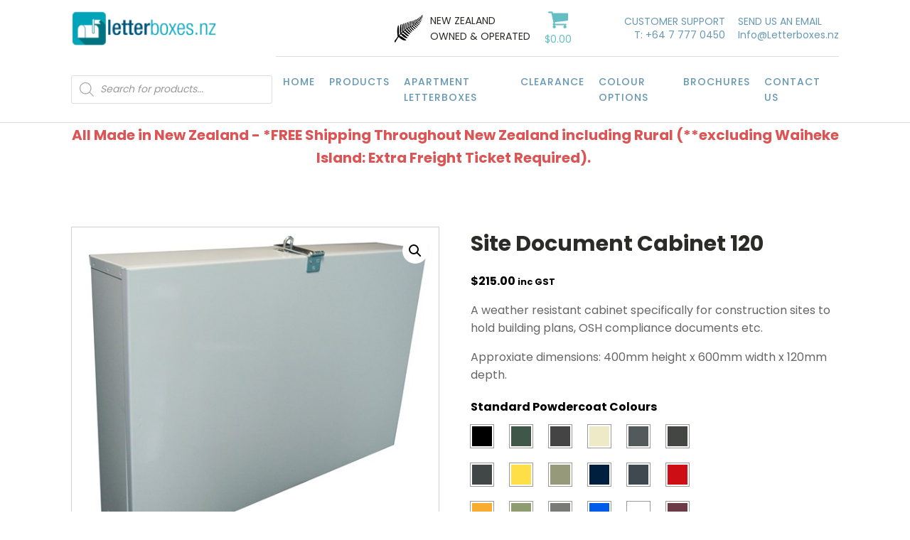

--- FILE ---
content_type: text/html; charset=UTF-8
request_url: https://letterboxes.nz/product/site-document-cabinet/
body_size: 24482
content:
<!DOCTYPE html>
<html dir="ltr" lang="en-NZ" >
<head>
<meta charset="UTF-8">
<meta name="viewport" content="width=device-width, initial-scale=1.0">
<!-- WP_HEAD() START -->
<title>Site Document Cabinet 120 | Letterboxes, Mailboxes, Multiunit | Letterboxes NZ</title>
<link rel="preload" as="style" href="https://fonts.googleapis.com/css?family=Poppins:100,200,300,400,500,600,700,800,900|Poppins:100,200,300,400,500,600,700,800,900" >
<link rel="stylesheet" href="https://fonts.googleapis.com/css?family=Poppins:100,200,300,400,500,600,700,800,900|Poppins:100,200,300,400,500,600,700,800,900">

		<!-- All in One SEO 4.9.3 - aioseo.com -->
	<meta name="description" content="Manufactured using galvanised steel and powdercoated for added protection. Strong construction allows the door, when open, to double as a writing platform. Heavy duty hasp and staple closure allows for a combination padlock to be fitted. We recommend a combination padlock as the combination can easily be given to contractors or inspectors over the phone" />
	<meta name="robots" content="max-image-preview:large" />
	<link rel="canonical" href="https://letterboxes.nz/product/site-document-cabinet/" />
	<meta name="generator" content="All in One SEO (AIOSEO) 4.9.3" />
		<script type="application/ld+json" class="aioseo-schema">
			{"@context":"https:\/\/schema.org","@graph":[{"@type":"BreadcrumbList","@id":"https:\/\/letterboxes.nz\/product\/site-document-cabinet\/#breadcrumblist","itemListElement":[{"@type":"ListItem","@id":"https:\/\/letterboxes.nz#listItem","position":1,"name":"Home","item":"https:\/\/letterboxes.nz","nextItem":{"@type":"ListItem","@id":"https:\/\/letterboxes.nz\/shop\/#listItem","name":"Shop"}},{"@type":"ListItem","@id":"https:\/\/letterboxes.nz\/shop\/#listItem","position":2,"name":"Shop","item":"https:\/\/letterboxes.nz\/shop\/","nextItem":{"@type":"ListItem","@id":"https:\/\/letterboxes.nz\/product-category\/building-site-products\/#listItem","name":"Building Site Products"},"previousItem":{"@type":"ListItem","@id":"https:\/\/letterboxes.nz#listItem","name":"Home"}},{"@type":"ListItem","@id":"https:\/\/letterboxes.nz\/product-category\/building-site-products\/#listItem","position":3,"name":"Building Site Products","item":"https:\/\/letterboxes.nz\/product-category\/building-site-products\/","nextItem":{"@type":"ListItem","@id":"https:\/\/letterboxes.nz\/product\/site-document-cabinet\/#listItem","name":"Site Document Cabinet 120"},"previousItem":{"@type":"ListItem","@id":"https:\/\/letterboxes.nz\/shop\/#listItem","name":"Shop"}},{"@type":"ListItem","@id":"https:\/\/letterboxes.nz\/product\/site-document-cabinet\/#listItem","position":4,"name":"Site Document Cabinet 120","previousItem":{"@type":"ListItem","@id":"https:\/\/letterboxes.nz\/product-category\/building-site-products\/#listItem","name":"Building Site Products"}}]},{"@type":"ItemPage","@id":"https:\/\/letterboxes.nz\/product\/site-document-cabinet\/#itempage","url":"https:\/\/letterboxes.nz\/product\/site-document-cabinet\/","name":"Site Document Cabinet 120 | Letterboxes, Mailboxes, Multiunit | Letterboxes NZ","description":"Manufactured using galvanised steel and powdercoated for added protection. Strong construction allows the door, when open, to double as a writing platform. Heavy duty hasp and staple closure allows for a combination padlock to be fitted. We recommend a combination padlock as the combination can easily be given to contractors or inspectors over the phone","inLanguage":"en-NZ","isPartOf":{"@id":"https:\/\/letterboxes.nz\/#website"},"breadcrumb":{"@id":"https:\/\/letterboxes.nz\/product\/site-document-cabinet\/#breadcrumblist"},"image":{"@type":"ImageObject","url":"https:\/\/letterboxes.nz\/wp-content\/uploads\/2016\/06\/Site-Document-Cabinet-1.jpg","@id":"https:\/\/letterboxes.nz\/product\/site-document-cabinet\/#mainImage","width":550,"height":496,"caption":"Site Document Cabinet-1"},"primaryImageOfPage":{"@id":"https:\/\/letterboxes.nz\/product\/site-document-cabinet\/#mainImage"},"datePublished":"2016-06-10T17:06:45+12:00","dateModified":"2022-02-01T13:36:37+13:00"},{"@type":"Organization","@id":"https:\/\/letterboxes.nz\/#organization","name":"Letterboxes, Mailboxes, Multiunit | Letterboxes NZ","description":"The Mailbox Specialists","url":"https:\/\/letterboxes.nz\/","telephone":"+6477770450","logo":{"@type":"ImageObject","url":"https:\/\/letterboxes.nz\/wp-content\/uploads\/2016\/07\/cropped-letterboxes-nz-web-logo-1.png","@id":"https:\/\/letterboxes.nz\/product\/site-document-cabinet\/#organizationLogo","width":193,"height":47},"image":{"@id":"https:\/\/letterboxes.nz\/product\/site-document-cabinet\/#organizationLogo"}},{"@type":"WebSite","@id":"https:\/\/letterboxes.nz\/#website","url":"https:\/\/letterboxes.nz\/","name":"Letterboxes, Mailboxes, Multiunit | Letterboxes NZ","description":"The Mailbox Specialists","inLanguage":"en-NZ","publisher":{"@id":"https:\/\/letterboxes.nz\/#organization"}}]}
		</script>
		<!-- All in One SEO -->

<link rel='dns-prefetch' href='//www.googletagmanager.com' />
<link rel='stylesheet' id='wp-block-library-css' href='https://letterboxes.nz/wp-includes/css/dist/block-library/style.min.css?ver=b7d736778e5af749e978ea67f22007fc' type='text/css' media='all' />
<link rel='stylesheet' id='aioseo/css/src/vue/standalone/blocks/table-of-contents/global.scss-css' href='https://letterboxes.nz/wp-content/plugins/all-in-one-seo-pack/dist/Lite/assets/css/table-of-contents/global.e90f6d47.css?ver=4.9.3' type='text/css' media='all' />
<link rel='stylesheet' id='wc-blocks-vendors-style-css' href='https://letterboxes.nz/wp-content/plugins/woocommerce/packages/woocommerce-blocks/build/wc-blocks-vendors-style.css?ver=10.2.4' type='text/css' media='all' />
<link rel='stylesheet' id='wc-blocks-style-css' href='https://letterboxes.nz/wp-content/plugins/woocommerce/packages/woocommerce-blocks/build/wc-blocks-style.css?ver=10.2.4' type='text/css' media='all' />
<link rel='stylesheet' id='classic-theme-styles-css' href='https://letterboxes.nz/wp-includes/css/classic-themes.min.css?ver=b7d736778e5af749e978ea67f22007fc' type='text/css' media='all' />
<style id='global-styles-inline-css' type='text/css'>
body{--wp--preset--color--black: #000000;--wp--preset--color--cyan-bluish-gray: #abb8c3;--wp--preset--color--white: #ffffff;--wp--preset--color--pale-pink: #f78da7;--wp--preset--color--vivid-red: #cf2e2e;--wp--preset--color--luminous-vivid-orange: #ff6900;--wp--preset--color--luminous-vivid-amber: #fcb900;--wp--preset--color--light-green-cyan: #7bdcb5;--wp--preset--color--vivid-green-cyan: #00d084;--wp--preset--color--pale-cyan-blue: #8ed1fc;--wp--preset--color--vivid-cyan-blue: #0693e3;--wp--preset--color--vivid-purple: #9b51e0;--wp--preset--gradient--vivid-cyan-blue-to-vivid-purple: linear-gradient(135deg,rgba(6,147,227,1) 0%,rgb(155,81,224) 100%);--wp--preset--gradient--light-green-cyan-to-vivid-green-cyan: linear-gradient(135deg,rgb(122,220,180) 0%,rgb(0,208,130) 100%);--wp--preset--gradient--luminous-vivid-amber-to-luminous-vivid-orange: linear-gradient(135deg,rgba(252,185,0,1) 0%,rgba(255,105,0,1) 100%);--wp--preset--gradient--luminous-vivid-orange-to-vivid-red: linear-gradient(135deg,rgba(255,105,0,1) 0%,rgb(207,46,46) 100%);--wp--preset--gradient--very-light-gray-to-cyan-bluish-gray: linear-gradient(135deg,rgb(238,238,238) 0%,rgb(169,184,195) 100%);--wp--preset--gradient--cool-to-warm-spectrum: linear-gradient(135deg,rgb(74,234,220) 0%,rgb(151,120,209) 20%,rgb(207,42,186) 40%,rgb(238,44,130) 60%,rgb(251,105,98) 80%,rgb(254,248,76) 100%);--wp--preset--gradient--blush-light-purple: linear-gradient(135deg,rgb(255,206,236) 0%,rgb(152,150,240) 100%);--wp--preset--gradient--blush-bordeaux: linear-gradient(135deg,rgb(254,205,165) 0%,rgb(254,45,45) 50%,rgb(107,0,62) 100%);--wp--preset--gradient--luminous-dusk: linear-gradient(135deg,rgb(255,203,112) 0%,rgb(199,81,192) 50%,rgb(65,88,208) 100%);--wp--preset--gradient--pale-ocean: linear-gradient(135deg,rgb(255,245,203) 0%,rgb(182,227,212) 50%,rgb(51,167,181) 100%);--wp--preset--gradient--electric-grass: linear-gradient(135deg,rgb(202,248,128) 0%,rgb(113,206,126) 100%);--wp--preset--gradient--midnight: linear-gradient(135deg,rgb(2,3,129) 0%,rgb(40,116,252) 100%);--wp--preset--duotone--dark-grayscale: url('#wp-duotone-dark-grayscale');--wp--preset--duotone--grayscale: url('#wp-duotone-grayscale');--wp--preset--duotone--purple-yellow: url('#wp-duotone-purple-yellow');--wp--preset--duotone--blue-red: url('#wp-duotone-blue-red');--wp--preset--duotone--midnight: url('#wp-duotone-midnight');--wp--preset--duotone--magenta-yellow: url('#wp-duotone-magenta-yellow');--wp--preset--duotone--purple-green: url('#wp-duotone-purple-green');--wp--preset--duotone--blue-orange: url('#wp-duotone-blue-orange');--wp--preset--font-size--small: 13px;--wp--preset--font-size--medium: 20px;--wp--preset--font-size--large: 36px;--wp--preset--font-size--x-large: 42px;--wp--preset--spacing--20: 0.44rem;--wp--preset--spacing--30: 0.67rem;--wp--preset--spacing--40: 1rem;--wp--preset--spacing--50: 1.5rem;--wp--preset--spacing--60: 2.25rem;--wp--preset--spacing--70: 3.38rem;--wp--preset--spacing--80: 5.06rem;--wp--preset--shadow--natural: 6px 6px 9px rgba(0, 0, 0, 0.2);--wp--preset--shadow--deep: 12px 12px 50px rgba(0, 0, 0, 0.4);--wp--preset--shadow--sharp: 6px 6px 0px rgba(0, 0, 0, 0.2);--wp--preset--shadow--outlined: 6px 6px 0px -3px rgba(255, 255, 255, 1), 6px 6px rgba(0, 0, 0, 1);--wp--preset--shadow--crisp: 6px 6px 0px rgba(0, 0, 0, 1);}:where(.is-layout-flex){gap: 0.5em;}body .is-layout-flow > .alignleft{float: left;margin-inline-start: 0;margin-inline-end: 2em;}body .is-layout-flow > .alignright{float: right;margin-inline-start: 2em;margin-inline-end: 0;}body .is-layout-flow > .aligncenter{margin-left: auto !important;margin-right: auto !important;}body .is-layout-constrained > .alignleft{float: left;margin-inline-start: 0;margin-inline-end: 2em;}body .is-layout-constrained > .alignright{float: right;margin-inline-start: 2em;margin-inline-end: 0;}body .is-layout-constrained > .aligncenter{margin-left: auto !important;margin-right: auto !important;}body .is-layout-constrained > :where(:not(.alignleft):not(.alignright):not(.alignfull)){max-width: var(--wp--style--global--content-size);margin-left: auto !important;margin-right: auto !important;}body .is-layout-constrained > .alignwide{max-width: var(--wp--style--global--wide-size);}body .is-layout-flex{display: flex;}body .is-layout-flex{flex-wrap: wrap;align-items: center;}body .is-layout-flex > *{margin: 0;}:where(.wp-block-columns.is-layout-flex){gap: 2em;}.has-black-color{color: var(--wp--preset--color--black) !important;}.has-cyan-bluish-gray-color{color: var(--wp--preset--color--cyan-bluish-gray) !important;}.has-white-color{color: var(--wp--preset--color--white) !important;}.has-pale-pink-color{color: var(--wp--preset--color--pale-pink) !important;}.has-vivid-red-color{color: var(--wp--preset--color--vivid-red) !important;}.has-luminous-vivid-orange-color{color: var(--wp--preset--color--luminous-vivid-orange) !important;}.has-luminous-vivid-amber-color{color: var(--wp--preset--color--luminous-vivid-amber) !important;}.has-light-green-cyan-color{color: var(--wp--preset--color--light-green-cyan) !important;}.has-vivid-green-cyan-color{color: var(--wp--preset--color--vivid-green-cyan) !important;}.has-pale-cyan-blue-color{color: var(--wp--preset--color--pale-cyan-blue) !important;}.has-vivid-cyan-blue-color{color: var(--wp--preset--color--vivid-cyan-blue) !important;}.has-vivid-purple-color{color: var(--wp--preset--color--vivid-purple) !important;}.has-black-background-color{background-color: var(--wp--preset--color--black) !important;}.has-cyan-bluish-gray-background-color{background-color: var(--wp--preset--color--cyan-bluish-gray) !important;}.has-white-background-color{background-color: var(--wp--preset--color--white) !important;}.has-pale-pink-background-color{background-color: var(--wp--preset--color--pale-pink) !important;}.has-vivid-red-background-color{background-color: var(--wp--preset--color--vivid-red) !important;}.has-luminous-vivid-orange-background-color{background-color: var(--wp--preset--color--luminous-vivid-orange) !important;}.has-luminous-vivid-amber-background-color{background-color: var(--wp--preset--color--luminous-vivid-amber) !important;}.has-light-green-cyan-background-color{background-color: var(--wp--preset--color--light-green-cyan) !important;}.has-vivid-green-cyan-background-color{background-color: var(--wp--preset--color--vivid-green-cyan) !important;}.has-pale-cyan-blue-background-color{background-color: var(--wp--preset--color--pale-cyan-blue) !important;}.has-vivid-cyan-blue-background-color{background-color: var(--wp--preset--color--vivid-cyan-blue) !important;}.has-vivid-purple-background-color{background-color: var(--wp--preset--color--vivid-purple) !important;}.has-black-border-color{border-color: var(--wp--preset--color--black) !important;}.has-cyan-bluish-gray-border-color{border-color: var(--wp--preset--color--cyan-bluish-gray) !important;}.has-white-border-color{border-color: var(--wp--preset--color--white) !important;}.has-pale-pink-border-color{border-color: var(--wp--preset--color--pale-pink) !important;}.has-vivid-red-border-color{border-color: var(--wp--preset--color--vivid-red) !important;}.has-luminous-vivid-orange-border-color{border-color: var(--wp--preset--color--luminous-vivid-orange) !important;}.has-luminous-vivid-amber-border-color{border-color: var(--wp--preset--color--luminous-vivid-amber) !important;}.has-light-green-cyan-border-color{border-color: var(--wp--preset--color--light-green-cyan) !important;}.has-vivid-green-cyan-border-color{border-color: var(--wp--preset--color--vivid-green-cyan) !important;}.has-pale-cyan-blue-border-color{border-color: var(--wp--preset--color--pale-cyan-blue) !important;}.has-vivid-cyan-blue-border-color{border-color: var(--wp--preset--color--vivid-cyan-blue) !important;}.has-vivid-purple-border-color{border-color: var(--wp--preset--color--vivid-purple) !important;}.has-vivid-cyan-blue-to-vivid-purple-gradient-background{background: var(--wp--preset--gradient--vivid-cyan-blue-to-vivid-purple) !important;}.has-light-green-cyan-to-vivid-green-cyan-gradient-background{background: var(--wp--preset--gradient--light-green-cyan-to-vivid-green-cyan) !important;}.has-luminous-vivid-amber-to-luminous-vivid-orange-gradient-background{background: var(--wp--preset--gradient--luminous-vivid-amber-to-luminous-vivid-orange) !important;}.has-luminous-vivid-orange-to-vivid-red-gradient-background{background: var(--wp--preset--gradient--luminous-vivid-orange-to-vivid-red) !important;}.has-very-light-gray-to-cyan-bluish-gray-gradient-background{background: var(--wp--preset--gradient--very-light-gray-to-cyan-bluish-gray) !important;}.has-cool-to-warm-spectrum-gradient-background{background: var(--wp--preset--gradient--cool-to-warm-spectrum) !important;}.has-blush-light-purple-gradient-background{background: var(--wp--preset--gradient--blush-light-purple) !important;}.has-blush-bordeaux-gradient-background{background: var(--wp--preset--gradient--blush-bordeaux) !important;}.has-luminous-dusk-gradient-background{background: var(--wp--preset--gradient--luminous-dusk) !important;}.has-pale-ocean-gradient-background{background: var(--wp--preset--gradient--pale-ocean) !important;}.has-electric-grass-gradient-background{background: var(--wp--preset--gradient--electric-grass) !important;}.has-midnight-gradient-background{background: var(--wp--preset--gradient--midnight) !important;}.has-small-font-size{font-size: var(--wp--preset--font-size--small) !important;}.has-medium-font-size{font-size: var(--wp--preset--font-size--medium) !important;}.has-large-font-size{font-size: var(--wp--preset--font-size--large) !important;}.has-x-large-font-size{font-size: var(--wp--preset--font-size--x-large) !important;}
.wp-block-navigation a:where(:not(.wp-element-button)){color: inherit;}
:where(.wp-block-columns.is-layout-flex){gap: 2em;}
.wp-block-pullquote{font-size: 1.5em;line-height: 1.6;}
</style>
<link rel='stylesheet' id='oxygen-css' href='https://letterboxes.nz/wp-content/plugins/oxygen/component-framework/oxygen.css?ver=4.6.2' type='text/css' media='all' />
<link rel='stylesheet' id='wcva-frontend-css' href='https://letterboxes.nz/wp-content/plugins/woocommerce-colororimage-variation-select/css/front-end.css?ver=b7d736778e5af749e978ea67f22007fc' type='text/css' media='all' />
<link rel='stylesheet' id='powerTip-css' href='https://letterboxes.nz/wp-content/plugins/woocommerce-colororimage-variation-select/css/powerTip.css?ver=b7d736778e5af749e978ea67f22007fc' type='text/css' media='all' />
<link rel='stylesheet' id='wcva-shop-frontend-css' href='https://letterboxes.nz/wp-content/plugins/woocommerce-colororimage-variation-select/css/shop-frontend.css?ver=b7d736778e5af749e978ea67f22007fc' type='text/css' media='all' />
<link rel='stylesheet' id='photoswipe-css' href='https://letterboxes.nz/wp-content/plugins/woocommerce/assets/css/photoswipe/photoswipe.min.css?ver=7.8.2' type='text/css' media='all' />
<link rel='stylesheet' id='photoswipe-default-skin-css' href='https://letterboxes.nz/wp-content/plugins/woocommerce/assets/css/photoswipe/default-skin/default-skin.min.css?ver=7.8.2' type='text/css' media='all' />
<link rel='stylesheet' id='woocommerce-layout-css' href='https://letterboxes.nz/wp-content/plugins/woocommerce/assets/css/woocommerce-layout.css?ver=7.8.2' type='text/css' media='all' />
<link rel='stylesheet' id='woocommerce-smallscreen-css' href='https://letterboxes.nz/wp-content/plugins/woocommerce/assets/css/woocommerce-smallscreen.css?ver=7.8.2' type='text/css' media='only screen and (max-width: 768px)' />
<link rel='stylesheet' id='woocommerce-general-css' href='https://letterboxes.nz/wp-content/plugins/woocommerce/assets/css/woocommerce.css?ver=7.8.2' type='text/css' media='all' />
<style id='woocommerce-inline-inline-css' type='text/css'>
.woocommerce form .form-row .required { visibility: visible; }
</style>
<link rel='stylesheet' id='dgwt-wcas-style-css' href='https://letterboxes.nz/wp-content/plugins/ajax-search-for-woocommerce/assets/css/style.min.css?ver=1.25.0' type='text/css' media='all' />
<link rel='stylesheet' id='stripe_styles-css' href='https://letterboxes.nz/wp-content/plugins/woocommerce-gateway-stripe/assets/css/stripe-styles.css?ver=7.5.1' type='text/css' media='all' />
<script type="text/template" id="tmpl-variation-template">
	<div class="woocommerce-variation-description">{{{ data.variation.variation_description }}}</div>
	<div class="woocommerce-variation-price">{{{ data.variation.price_html }}}</div>
	<div class="woocommerce-variation-availability">{{{ data.variation.availability_html }}}</div>
</script>
<script type="text/template" id="tmpl-unavailable-variation-template">
	<p>Sorry, this product is unavailable. Please choose a different combination.</p>
</script>
<script type='text/javascript' src='https://letterboxes.nz/wp-includes/js/jquery/jquery.min.js?ver=3.6.4' id='jquery-core-js'></script>
<script type='text/javascript' src='https://letterboxes.nz/wp-content/plugins/woocommerce-colororimage-variation-select/js/shop-frontend.js?ver=b7d736778e5af749e978ea67f22007fc' id='wcva-shop-frontend-js'></script>
<script type='text/javascript' id='woocommerce-tokenization-form-js-extra'>
/* <![CDATA[ */
var wc_tokenization_form_params = {"is_registration_required":"","is_logged_in":""};
/* ]]> */
</script>
<script type='text/javascript' src='https://letterboxes.nz/wp-content/plugins/woocommerce/assets/js/frontend/tokenization-form.min.js?ver=7.8.2' id='woocommerce-tokenization-form-js'></script>

<!-- Google tag (gtag.js) snippet added by Site Kit -->
<!-- Google Analytics snippet added by Site Kit -->
<script type='text/javascript' src='https://www.googletagmanager.com/gtag/js?id=GT-TQL9C25' id='google_gtagjs-js' async></script>
<script type='text/javascript' id='google_gtagjs-js-after'>
window.dataLayer = window.dataLayer || [];function gtag(){dataLayer.push(arguments);}
gtag("set","linker",{"domains":["letterboxes.nz"]});
gtag("js", new Date());
gtag("set", "developer_id.dZTNiMT", true);
gtag("config", "GT-TQL9C25");
</script>
<link rel="https://api.w.org/" href="https://letterboxes.nz/wp-json/" /><link rel="alternate" type="application/json" href="https://letterboxes.nz/wp-json/wp/v2/product/924" /><link rel="EditURI" type="application/rsd+xml" title="RSD" href="https://letterboxes.nz/xmlrpc.php?rsd" />
<link rel="wlwmanifest" type="application/wlwmanifest+xml" href="https://letterboxes.nz/wp-includes/wlwmanifest.xml" />

<link rel='shortlink' href='https://letterboxes.nz/?p=924' />
<link rel="alternate" type="application/json+oembed" href="https://letterboxes.nz/wp-json/oembed/1.0/embed?url=https%3A%2F%2Fletterboxes.nz%2Fproduct%2Fsite-document-cabinet%2F" />
<link rel="alternate" type="text/xml+oembed" href="https://letterboxes.nz/wp-json/oembed/1.0/embed?url=https%3A%2F%2Fletterboxes.nz%2Fproduct%2Fsite-document-cabinet%2F&#038;format=xml" />
<meta name="generator" content="Site Kit by Google 1.171.0" />
<!-- This website runs the Product Feed PRO for WooCommerce by AdTribes.io plugin - version 12.8.2 -->
<script type="text/javascript">
(function(url){
	if(/(?:Chrome\/26\.0\.1410\.63 Safari\/537\.31|WordfenceTestMonBot)/.test(navigator.userAgent)){ return; }
	var addEvent = function(evt, handler) {
		if (window.addEventListener) {
			document.addEventListener(evt, handler, false);
		} else if (window.attachEvent) {
			document.attachEvent('on' + evt, handler);
		}
	};
	var removeEvent = function(evt, handler) {
		if (window.removeEventListener) {
			document.removeEventListener(evt, handler, false);
		} else if (window.detachEvent) {
			document.detachEvent('on' + evt, handler);
		}
	};
	var evts = 'contextmenu dblclick drag dragend dragenter dragleave dragover dragstart drop keydown keypress keyup mousedown mousemove mouseout mouseover mouseup mousewheel scroll'.split(' ');
	var logHuman = function() {
		if (window.wfLogHumanRan) { return; }
		window.wfLogHumanRan = true;
		var wfscr = document.createElement('script');
		wfscr.type = 'text/javascript';
		wfscr.async = true;
		wfscr.src = url + '&r=' + Math.random();
		(document.getElementsByTagName('head')[0]||document.getElementsByTagName('body')[0]).appendChild(wfscr);
		for (var i = 0; i < evts.length; i++) {
			removeEvent(evts[i], logHuman);
		}
	};
	for (var i = 0; i < evts.length; i++) {
		addEvent(evts[i], logHuman);
	}
})('//letterboxes.nz/?wordfence_lh=1&hid=E6CC20EEC1AFDD10EB6A10375CA33CD4');
</script>		<style>
			.dgwt-wcas-ico-magnifier,.dgwt-wcas-ico-magnifier-handler{max-width:20px}.dgwt-wcas-search-wrapp{max-width:600px}		</style>
			<noscript><style>.woocommerce-product-gallery{ opacity: 1 !important; }</style></noscript>
				<script  type="text/javascript">
				!function(f,b,e,v,n,t,s){if(f.fbq)return;n=f.fbq=function(){n.callMethod?
					n.callMethod.apply(n,arguments):n.queue.push(arguments)};if(!f._fbq)f._fbq=n;
					n.push=n;n.loaded=!0;n.version='2.0';n.queue=[];t=b.createElement(e);t.async=!0;
					t.src=v;s=b.getElementsByTagName(e)[0];s.parentNode.insertBefore(t,s)}(window,
					document,'script','https://connect.facebook.net/en_US/fbevents.js');
			</script>
			<!-- WooCommerce Facebook Integration Begin -->
			<script  type="text/javascript">

				fbq('init', '729154557223422', {}, {
    "agent": "woocommerce-7.8.2-3.0.31"
});

				fbq( 'track', 'PageView', {
    "source": "woocommerce",
    "version": "7.8.2",
    "pluginVersion": "3.0.31"
} );

				document.addEventListener( 'DOMContentLoaded', function() {
					jQuery && jQuery( function( $ ) {
						// Insert placeholder for events injected when a product is added to the cart through AJAX.
						$( document.body ).append( '<div class=\"wc-facebook-pixel-event-placeholder\"></div>' );
					} );
				}, false );

			</script>
			<!-- WooCommerce Facebook Integration End -->
			<link rel="icon" href="https://letterboxes.nz/wp-content/uploads/2016/07/cropped-letterboxes-nz-icon-32x32.png" sizes="32x32" />
<link rel="icon" href="https://letterboxes.nz/wp-content/uploads/2016/07/cropped-letterboxes-nz-icon-192x192.png" sizes="192x192" />
<link rel="apple-touch-icon" href="https://letterboxes.nz/wp-content/uploads/2016/07/cropped-letterboxes-nz-icon-180x180.png" />
<meta name="msapplication-TileImage" content="https://letterboxes.nz/wp-content/uploads/2016/07/cropped-letterboxes-nz-icon-270x270.png" />
<link rel='stylesheet' id='oxygen-cache-5470-css' href='//letterboxes.nz/wp-content/uploads/oxygen/css/5470.css?cache=1687830201&#038;ver=b7d736778e5af749e978ea67f22007fc' type='text/css' media='all' />
<link rel='stylesheet' id='oxygen-cache-5466-css' href='//letterboxes.nz/wp-content/uploads/oxygen/css/5466.css?cache=1685247476&#038;ver=b7d736778e5af749e978ea67f22007fc' type='text/css' media='all' />
<link rel='stylesheet' id='oxygen-universal-styles-css' href='//letterboxes.nz/wp-content/uploads/oxygen/css/universal.css?cache=1758762975&#038;ver=b7d736778e5af749e978ea67f22007fc' type='text/css' media='all' />
<!-- END OF WP_HEAD() -->
</head>
<body data-rsssl=1 class="product-template-default single single-product postid-924  wp-embed-responsive theme-oxygen-is-not-a-theme oxygen-body woocommerce woocommerce-page woocommerce-no-js" >

<svg xmlns="http://www.w3.org/2000/svg" viewBox="0 0 0 0" width="0" height="0" focusable="false" role="none" style="visibility: hidden; position: absolute; left: -9999px; overflow: hidden;" ><defs><filter id="wp-duotone-dark-grayscale"><feColorMatrix color-interpolation-filters="sRGB" type="matrix" values=" .299 .587 .114 0 0 .299 .587 .114 0 0 .299 .587 .114 0 0 .299 .587 .114 0 0 " /><feComponentTransfer color-interpolation-filters="sRGB" ><feFuncR type="table" tableValues="0 0.49803921568627" /><feFuncG type="table" tableValues="0 0.49803921568627" /><feFuncB type="table" tableValues="0 0.49803921568627" /><feFuncA type="table" tableValues="1 1" /></feComponentTransfer><feComposite in2="SourceGraphic" operator="in" /></filter></defs></svg><svg xmlns="http://www.w3.org/2000/svg" viewBox="0 0 0 0" width="0" height="0" focusable="false" role="none" style="visibility: hidden; position: absolute; left: -9999px; overflow: hidden;" ><defs><filter id="wp-duotone-grayscale"><feColorMatrix color-interpolation-filters="sRGB" type="matrix" values=" .299 .587 .114 0 0 .299 .587 .114 0 0 .299 .587 .114 0 0 .299 .587 .114 0 0 " /><feComponentTransfer color-interpolation-filters="sRGB" ><feFuncR type="table" tableValues="0 1" /><feFuncG type="table" tableValues="0 1" /><feFuncB type="table" tableValues="0 1" /><feFuncA type="table" tableValues="1 1" /></feComponentTransfer><feComposite in2="SourceGraphic" operator="in" /></filter></defs></svg><svg xmlns="http://www.w3.org/2000/svg" viewBox="0 0 0 0" width="0" height="0" focusable="false" role="none" style="visibility: hidden; position: absolute; left: -9999px; overflow: hidden;" ><defs><filter id="wp-duotone-purple-yellow"><feColorMatrix color-interpolation-filters="sRGB" type="matrix" values=" .299 .587 .114 0 0 .299 .587 .114 0 0 .299 .587 .114 0 0 .299 .587 .114 0 0 " /><feComponentTransfer color-interpolation-filters="sRGB" ><feFuncR type="table" tableValues="0.54901960784314 0.98823529411765" /><feFuncG type="table" tableValues="0 1" /><feFuncB type="table" tableValues="0.71764705882353 0.25490196078431" /><feFuncA type="table" tableValues="1 1" /></feComponentTransfer><feComposite in2="SourceGraphic" operator="in" /></filter></defs></svg><svg xmlns="http://www.w3.org/2000/svg" viewBox="0 0 0 0" width="0" height="0" focusable="false" role="none" style="visibility: hidden; position: absolute; left: -9999px; overflow: hidden;" ><defs><filter id="wp-duotone-blue-red"><feColorMatrix color-interpolation-filters="sRGB" type="matrix" values=" .299 .587 .114 0 0 .299 .587 .114 0 0 .299 .587 .114 0 0 .299 .587 .114 0 0 " /><feComponentTransfer color-interpolation-filters="sRGB" ><feFuncR type="table" tableValues="0 1" /><feFuncG type="table" tableValues="0 0.27843137254902" /><feFuncB type="table" tableValues="0.5921568627451 0.27843137254902" /><feFuncA type="table" tableValues="1 1" /></feComponentTransfer><feComposite in2="SourceGraphic" operator="in" /></filter></defs></svg><svg xmlns="http://www.w3.org/2000/svg" viewBox="0 0 0 0" width="0" height="0" focusable="false" role="none" style="visibility: hidden; position: absolute; left: -9999px; overflow: hidden;" ><defs><filter id="wp-duotone-midnight"><feColorMatrix color-interpolation-filters="sRGB" type="matrix" values=" .299 .587 .114 0 0 .299 .587 .114 0 0 .299 .587 .114 0 0 .299 .587 .114 0 0 " /><feComponentTransfer color-interpolation-filters="sRGB" ><feFuncR type="table" tableValues="0 0" /><feFuncG type="table" tableValues="0 0.64705882352941" /><feFuncB type="table" tableValues="0 1" /><feFuncA type="table" tableValues="1 1" /></feComponentTransfer><feComposite in2="SourceGraphic" operator="in" /></filter></defs></svg><svg xmlns="http://www.w3.org/2000/svg" viewBox="0 0 0 0" width="0" height="0" focusable="false" role="none" style="visibility: hidden; position: absolute; left: -9999px; overflow: hidden;" ><defs><filter id="wp-duotone-magenta-yellow"><feColorMatrix color-interpolation-filters="sRGB" type="matrix" values=" .299 .587 .114 0 0 .299 .587 .114 0 0 .299 .587 .114 0 0 .299 .587 .114 0 0 " /><feComponentTransfer color-interpolation-filters="sRGB" ><feFuncR type="table" tableValues="0.78039215686275 1" /><feFuncG type="table" tableValues="0 0.94901960784314" /><feFuncB type="table" tableValues="0.35294117647059 0.47058823529412" /><feFuncA type="table" tableValues="1 1" /></feComponentTransfer><feComposite in2="SourceGraphic" operator="in" /></filter></defs></svg><svg xmlns="http://www.w3.org/2000/svg" viewBox="0 0 0 0" width="0" height="0" focusable="false" role="none" style="visibility: hidden; position: absolute; left: -9999px; overflow: hidden;" ><defs><filter id="wp-duotone-purple-green"><feColorMatrix color-interpolation-filters="sRGB" type="matrix" values=" .299 .587 .114 0 0 .299 .587 .114 0 0 .299 .587 .114 0 0 .299 .587 .114 0 0 " /><feComponentTransfer color-interpolation-filters="sRGB" ><feFuncR type="table" tableValues="0.65098039215686 0.40392156862745" /><feFuncG type="table" tableValues="0 1" /><feFuncB type="table" tableValues="0.44705882352941 0.4" /><feFuncA type="table" tableValues="1 1" /></feComponentTransfer><feComposite in2="SourceGraphic" operator="in" /></filter></defs></svg><svg xmlns="http://www.w3.org/2000/svg" viewBox="0 0 0 0" width="0" height="0" focusable="false" role="none" style="visibility: hidden; position: absolute; left: -9999px; overflow: hidden;" ><defs><filter id="wp-duotone-blue-orange"><feColorMatrix color-interpolation-filters="sRGB" type="matrix" values=" .299 .587 .114 0 0 .299 .587 .114 0 0 .299 .587 .114 0 0 .299 .587 .114 0 0 " /><feComponentTransfer color-interpolation-filters="sRGB" ><feFuncR type="table" tableValues="0.098039215686275 1" /><feFuncG type="table" tableValues="0 0.66274509803922" /><feFuncB type="table" tableValues="0.84705882352941 0.41960784313725" /><feFuncA type="table" tableValues="1 1" /></feComponentTransfer><feComposite in2="SourceGraphic" operator="in" /></filter></defs></svg>


						<header id="_header-2-225" class="oxy-header-wrapper oxy-overlay-header oxy-header" ><div id="_header_row-3-225" class="oxy-header-row" ><div class="oxy-header-container"><div id="_header_left-4-225" class="oxy-header-left" ><img  id="image-13-225" alt="" src="https://letterboxes.nz/wp-content/uploads/2016/07/cropped-letterboxes-nz-web-logo-1.png" class="ct-image"/></div><div id="_header_center-6-225" class="oxy-header-center" ><img  id="image-66-5470" alt="Letterboxes New Zealand" src="https://letterboxes.nz/wp-content/uploads/2016/07/nz-letterboxes-fern.png" class="ct-image"/><div id="text_block-63-5470" class="ct-text-block" >NEW ZEALAND&nbsp;<br>OWNED &amp; OPERATED</div><a id="link-77-5470" class="ct-link" href="https://letterboxes.nz/cart/"   ><div id="fancy_icon-75-5470" class="ct-fancy-icon" ><svg id="svg-fancy_icon-75-5470"><use xlink:href="#FontAwesomeicon-shopping-cart"></use></svg></div>
		<div id="-cart-total-74-5470" class="oxy-cart-total oxy-woo-element" ><div class='oxy-woo-cart-total'><span class="woocommerce-Price-amount amount"><bdi><span class="woocommerce-Price-currencySymbol">&#36;</span>0.00</bdi></span></div></div>

		</a></div><div id="_header_right-7-225" class="oxy-header-right" ><div id="div_block-58-225" class="ct-div-block" ><a id="text_block-8-225" class="ct-link-text atomic-header-7-text" href="tel:+6477770450"   >CUSTOMER SUPPORT<br>T: +64 7 777 0450</a><a id="link_text-9-225" class="ct-link-text" href="mailto:info@letterboxes.nz" target="_self"  >SEND US AN EMAIL<br>Info@Letterboxes.nz</a></div></div></div></div><div id="_header_row-10-225" class="oxy-header-row" ><div class="oxy-header-container"><div id="_header_left-11-225" class="oxy-header-left" ><div id="shortcode-68-5470" class="ct-shortcode" ><div  class="dgwt-wcas-search-wrapp dgwt-wcas-no-submit woocommerce dgwt-wcas-style-solaris js-dgwt-wcas-layout-classic dgwt-wcas-layout-classic js-dgwt-wcas-mobile-overlay-enabled">
		<form class="dgwt-wcas-search-form" role="search" action="https://letterboxes.nz/" method="get">
		<div class="dgwt-wcas-sf-wrapp">
							<svg class="dgwt-wcas-ico-magnifier" xmlns="http://www.w3.org/2000/svg"
					 xmlns:xlink="http://www.w3.org/1999/xlink" x="0px" y="0px"
					 viewBox="0 0 51.539 51.361" xml:space="preserve">
		             <path 						   d="M51.539,49.356L37.247,35.065c3.273-3.74,5.272-8.623,5.272-13.983c0-11.742-9.518-21.26-21.26-21.26 S0,9.339,0,21.082s9.518,21.26,21.26,21.26c5.361,0,10.244-1.999,13.983-5.272l14.292,14.292L51.539,49.356z M2.835,21.082 c0-10.176,8.249-18.425,18.425-18.425s18.425,8.249,18.425,18.425S31.436,39.507,21.26,39.507S2.835,31.258,2.835,21.082z"/>
				</svg>
							<label class="screen-reader-text"
			       for="dgwt-wcas-search-input-1">Products search</label>

			<input id="dgwt-wcas-search-input-1"
			       type="search"
			       class="dgwt-wcas-search-input"
			       name="s"
			       value=""
				   placeholder="Search for products..."
			       autocomplete="off"
				   			/>
			<div class="dgwt-wcas-preloader"></div>

			<div class="dgwt-wcas-voice-search"></div>

			
			<input type="hidden" name="post_type" value="product"/>
			<input type="hidden" name="dgwt_wcas" value="1"/>

			
					</div>
	</form>
</div>
</div></div><div id="_header_center-14-225" class="oxy-header-center" ></div><div id="_header_right-15-225" class="oxy-header-right" ><div id="div_block-16-225" class="ct-div-block" ><nav id="_nav_menu-17-225" class="oxy-nav-menu oxy-nav-menu-dropdowns" ><div class='oxy-menu-toggle'><div class='oxy-nav-menu-hamburger-wrap'><div class='oxy-nav-menu-hamburger'><div class='oxy-nav-menu-hamburger-line'></div><div class='oxy-nav-menu-hamburger-line'></div><div class='oxy-nav-menu-hamburger-line'></div></div></div></div><div class="menu-main-navigation-container"><ul id="menu-main-navigation" class="oxy-nav-menu-list"><li id="menu-item-5521" class="menu-item menu-item-type-post_type menu-item-object-page menu-item-home menu-item-5521"><a href="https://letterboxes.nz/">Home</a></li>
<li id="menu-item-246" class="widemenu menu-item menu-item-type-post_type menu-item-object-page menu-item-has-children current_page_parent menu-item-246"><a href="https://letterboxes.nz/shop/">Products</a>
<ul class="sub-menu">
	<li id="menu-item-2255" class="menu-item menu-item-type-taxonomy menu-item-object-product_cat menu-item-2255"><a href="https://letterboxes.nz/product-category/custom-commercial-items/apartment-style-letterboxes/">Apartment Style Letterboxes</a></li>
	<li id="menu-item-2251" class="menu-item menu-item-type-taxonomy menu-item-object-product_cat menu-item-2251"><a href="https://letterboxes.nz/product-category/metal-letterboxes/">Metal Letterboxes</a></li>
	<li id="menu-item-2252" class="menu-item menu-item-type-taxonomy menu-item-object-product_cat menu-item-2252"><a href="https://letterboxes.nz/product-category/designer-letterboxes/">Designer Letterboxes</a></li>
	<li id="menu-item-2337" class="menu-item menu-item-type-taxonomy menu-item-object-product_cat menu-item-2337"><a href="https://letterboxes.nz/product-category/rural-letterboxes/">Rural Letterboxes</a></li>
	<li id="menu-item-8835" class="menu-item menu-item-type-taxonomy menu-item-object-product_cat menu-item-8835"><a href="https://letterboxes.nz/product-category/brick-insert-sets/">Brick Insert Sets</a></li>
	<li id="menu-item-2256" class="menu-item menu-item-type-taxonomy menu-item-object-product_cat current-product-ancestor current-menu-parent current-product-parent menu-item-2256"><a href="https://letterboxes.nz/product-category/building-site-products/">Building Site Products</a></li>
	<li id="menu-item-2338" class="menu-item menu-item-type-taxonomy menu-item-object-product_cat menu-item-2338"><a href="https://letterboxes.nz/product-category/custom-commercial-items/">Custom / Commercial Items</a></li>
	<li id="menu-item-2257" class="menu-item menu-item-type-taxonomy menu-item-object-product_cat menu-item-2257"><a href="https://letterboxes.nz/product-category/letterbox-stands/">Letterbox Stands</a></li>
	<li id="menu-item-5315" class="menu-item menu-item-type-post_type menu-item-object-product menu-item-5315"><a href="https://letterboxes.nz/product/numbers/">Numbers</a></li>
	<li id="menu-item-4139" class="menu-item menu-item-type-post_type menu-item-object-product menu-item-4139"><a href="https://letterboxes.nz/product/extra-freight/">Rural/Extra Freight</a></li>
	<li id="menu-item-5334" class="menu-item menu-item-type-post_type menu-item-object-product menu-item-5334"><a href="https://letterboxes.nz/product/product-customisation/">Product Customisation</a></li>
</ul>
</li>
<li id="menu-item-3547" class="menu-item menu-item-type-post_type menu-item-object-page menu-item-3547"><a href="https://letterboxes.nz/apartment-letterboxes-3/">Apartment Letterboxes</a></li>
<li id="menu-item-7713" class="menu-item menu-item-type-taxonomy menu-item-object-product_cat menu-item-7713"><a href="https://letterboxes.nz/product-category/clearance/">Clearance</a></li>
<li id="menu-item-7625" class="menu-item menu-item-type-post_type menu-item-object-page menu-item-7625"><a href="https://letterboxes.nz/what-colours-do-we-do/">Colour Options</a></li>
<li id="menu-item-2664" class="menu-item menu-item-type-post_type menu-item-object-page menu-item-2664"><a href="https://letterboxes.nz/letterbox-brochures/">Brochures</a></li>
<li id="menu-item-5552" class="menu-item menu-item-type-post_type menu-item-object-page menu-item-5552"><a href="https://letterboxes.nz/contact/">Contact Us</a></li>
</ul></div></nav></div></div></div></div></header>
		<section id="section-22-5466" class=" ct-section" ><div class="ct-section-inner-wrap"><h3 id="headline-24-5466" class="ct-headline">All Made in New Zealand - *FREE Shipping Throughout New Zealand including Rural (**excluding Waiheke Island: Extra Freight Ticket Required).&nbsp;</h3></div></section><section id="section-19-5466" class=" ct-section" ><div class="ct-section-inner-wrap">
		<div id="-product-builder-20-5466" class="oxy-product-builder oxy-woo-element" ><div class="woocommerce-notices-wrapper"></div><div id="product-924" class="product type-product post-924 status-publish first instock product_cat-building-site-products product_tag-building-site-cabinet product_tag-cabinet product_tag-document-cabinet product_tag-metal product_tag-sdc120 product_tag-site-document-cabinet-120 product_tag-storage-cabinet has-post-thumbnail taxable shipping-taxable purchasable product-type-variable">

	<div class="woocommerce-product-gallery woocommerce-product-gallery--with-images woocommerce-product-gallery--columns-4 images" data-columns="4" style="opacity: 0; transition: opacity .25s ease-in-out;">
	<div class="woocommerce-product-gallery__wrapper">
		<div data-thumb="https://letterboxes.nz/wp-content/uploads/2016/06/Site-Document-Cabinet-1-100x100.jpg" data-thumb-alt="Site Document Cabinet-1" class="woocommerce-product-gallery__image"><a href="https://letterboxes.nz/wp-content/uploads/2016/06/Site-Document-Cabinet-1.jpg"><img width="472" height="426" src="https://letterboxes.nz/wp-content/uploads/2016/06/Site-Document-Cabinet-1.jpg" class="wp-post-image" alt="Site Document Cabinet-1" decoding="async" loading="lazy" title="Site Document Cabinet-1" data-caption="" data-src="https://letterboxes.nz/wp-content/uploads/2016/06/Site-Document-Cabinet-1.jpg" data-large_image="https://letterboxes.nz/wp-content/uploads/2016/06/Site-Document-Cabinet-1.jpg" data-large_image_width="550" data-large_image_height="496" srcset="https://letterboxes.nz/wp-content/uploads/2016/06/Site-Document-Cabinet-1.jpg 550w, https://letterboxes.nz/wp-content/uploads/2016/06/Site-Document-Cabinet-1-450x406.jpg 450w, https://letterboxes.nz/wp-content/uploads/2016/06/Site-Document-Cabinet-1-300x271.jpg 300w" sizes="(max-width: 472px) 100vw, 472px" /></a></div><div data-thumb="https://letterboxes.nz/wp-content/uploads/2016/06/Site-Document-Cabinet-3-100x100.jpg" data-thumb-alt="Site Document Cabinet-3" class="woocommerce-product-gallery__image"><a href="https://letterboxes.nz/wp-content/uploads/2016/06/Site-Document-Cabinet-3.jpg"><img width="472" height="458" src="https://letterboxes.nz/wp-content/uploads/2016/06/Site-Document-Cabinet-3.jpg" class="" alt="Site Document Cabinet-3" decoding="async" loading="lazy" title="Site Document Cabinet-3" data-caption="" data-src="https://letterboxes.nz/wp-content/uploads/2016/06/Site-Document-Cabinet-3.jpg" data-large_image="https://letterboxes.nz/wp-content/uploads/2016/06/Site-Document-Cabinet-3.jpg" data-large_image_width="550" data-large_image_height="534" srcset="https://letterboxes.nz/wp-content/uploads/2016/06/Site-Document-Cabinet-3.jpg 550w, https://letterboxes.nz/wp-content/uploads/2016/06/Site-Document-Cabinet-3-450x437.jpg 450w, https://letterboxes.nz/wp-content/uploads/2016/06/Site-Document-Cabinet-3-300x291.jpg 300w" sizes="(max-width: 472px) 100vw, 472px" /></a></div><div data-thumb="https://letterboxes.nz/wp-content/uploads/2016/06/Site-Document-Cabinet-2-100x100.jpg" data-thumb-alt="Site Document Cabinet-2" class="woocommerce-product-gallery__image"><a href="https://letterboxes.nz/wp-content/uploads/2016/06/Site-Document-Cabinet-2.jpg"><img width="472" height="408" src="https://letterboxes.nz/wp-content/uploads/2016/06/Site-Document-Cabinet-2.jpg" class="" alt="Site Document Cabinet-2" decoding="async" loading="lazy" title="Site Document Cabinet-2" data-caption="" data-src="https://letterboxes.nz/wp-content/uploads/2016/06/Site-Document-Cabinet-2.jpg" data-large_image="https://letterboxes.nz/wp-content/uploads/2016/06/Site-Document-Cabinet-2.jpg" data-large_image_width="550" data-large_image_height="475" srcset="https://letterboxes.nz/wp-content/uploads/2016/06/Site-Document-Cabinet-2.jpg 550w, https://letterboxes.nz/wp-content/uploads/2016/06/Site-Document-Cabinet-2-450x389.jpg 450w, https://letterboxes.nz/wp-content/uploads/2016/06/Site-Document-Cabinet-2-300x259.jpg 300w" sizes="(max-width: 472px) 100vw, 472px" /></a></div><div data-thumb="https://letterboxes.nz/wp-content/uploads/2016/06/Site-Document-Cabinet-1-100x100.jpg" data-thumb-alt="Site Document Cabinet-1" class="woocommerce-product-gallery__image"><a href="https://letterboxes.nz/wp-content/uploads/2016/06/Site-Document-Cabinet-1.jpg"><img width="472" height="426" src="https://letterboxes.nz/wp-content/uploads/2016/06/Site-Document-Cabinet-1.jpg" class="" alt="Site Document Cabinet-1" decoding="async" loading="lazy" title="Site Document Cabinet-1" data-caption="" data-src="https://letterboxes.nz/wp-content/uploads/2016/06/Site-Document-Cabinet-1.jpg" data-large_image="https://letterboxes.nz/wp-content/uploads/2016/06/Site-Document-Cabinet-1.jpg" data-large_image_width="550" data-large_image_height="496" srcset="https://letterboxes.nz/wp-content/uploads/2016/06/Site-Document-Cabinet-1.jpg 550w, https://letterboxes.nz/wp-content/uploads/2016/06/Site-Document-Cabinet-1-450x406.jpg 450w, https://letterboxes.nz/wp-content/uploads/2016/06/Site-Document-Cabinet-1-300x271.jpg 300w" sizes="(max-width: 472px) 100vw, 472px" /></a></div>	</div>
</div>

	<div class="summary entry-summary">
		<h1 class="product_title entry-title">Site Document Cabinet 120</h1><p class="price"><span class="woocommerce-Price-amount amount"><bdi><span class="woocommerce-Price-currencySymbol">&#36;</span>215.00</bdi></span> <small class="woocommerce-price-suffix">inc GST</small></p>
<div class="woocommerce-product-details__short-description">
	<p><span class="ProductList_Description_Link">A weather resistant cabinet specifically for construction sites to hold building plans, OSH compliance documents etc. </span></p>
<p>Approxiate dimensions: 400mm height x 600mm width x 120mm depth.</p>
</div>


<form class="variations_form cart" method="post" enctype='multipart/form-data' data-product_id="924" data-product_variations="[{&quot;attributes&quot;:{&quot;attribute_pa_standard-powdercoat-colours&quot;:&quot;wineberry&quot;},&quot;availability_html&quot;:&quot;&quot;,&quot;backorders_allowed&quot;:false,&quot;dimensions&quot;:{&quot;length&quot;:&quot;&quot;,&quot;width&quot;:&quot;&quot;,&quot;height&quot;:&quot;&quot;},&quot;dimensions_html&quot;:&quot;N\/A&quot;,&quot;display_price&quot;:215,&quot;display_regular_price&quot;:215,&quot;image&quot;:{&quot;title&quot;:&quot;Site Document Cabinet-1&quot;,&quot;caption&quot;:&quot;&quot;,&quot;url&quot;:&quot;https:\/\/letterboxes.nz\/wp-content\/uploads\/2016\/06\/Site-Document-Cabinet-1.jpg&quot;,&quot;alt&quot;:&quot;Site Document Cabinet-1&quot;,&quot;src&quot;:&quot;https:\/\/letterboxes.nz\/wp-content\/uploads\/2016\/06\/Site-Document-Cabinet-1.jpg&quot;,&quot;srcset&quot;:&quot;https:\/\/letterboxes.nz\/wp-content\/uploads\/2016\/06\/Site-Document-Cabinet-1.jpg 550w, https:\/\/letterboxes.nz\/wp-content\/uploads\/2016\/06\/Site-Document-Cabinet-1-450x406.jpg 450w, https:\/\/letterboxes.nz\/wp-content\/uploads\/2016\/06\/Site-Document-Cabinet-1-300x271.jpg 300w&quot;,&quot;sizes&quot;:&quot;(max-width: 472px) 100vw, 472px&quot;,&quot;full_src&quot;:&quot;https:\/\/letterboxes.nz\/wp-content\/uploads\/2016\/06\/Site-Document-Cabinet-1.jpg&quot;,&quot;full_src_w&quot;:550,&quot;full_src_h&quot;:496,&quot;gallery_thumbnail_src&quot;:&quot;https:\/\/letterboxes.nz\/wp-content\/uploads\/2016\/06\/Site-Document-Cabinet-1-100x100.jpg&quot;,&quot;gallery_thumbnail_src_w&quot;:100,&quot;gallery_thumbnail_src_h&quot;:100,&quot;thumb_src&quot;:&quot;https:\/\/letterboxes.nz\/wp-content\/uploads\/2016\/06\/Site-Document-Cabinet-1-450x406.jpg&quot;,&quot;thumb_src_w&quot;:272,&quot;thumb_src_h&quot;:245,&quot;src_w&quot;:472,&quot;src_h&quot;:426},&quot;image_id&quot;:1010,&quot;is_downloadable&quot;:false,&quot;is_in_stock&quot;:true,&quot;is_purchasable&quot;:true,&quot;is_sold_individually&quot;:&quot;no&quot;,&quot;is_virtual&quot;:false,&quot;max_qty&quot;:&quot;&quot;,&quot;min_qty&quot;:1,&quot;price_html&quot;:&quot;&quot;,&quot;sku&quot;:&quot;SDC120&quot;,&quot;variation_description&quot;:&quot;&quot;,&quot;variation_id&quot;:933,&quot;variation_is_active&quot;:true,&quot;variation_is_visible&quot;:true,&quot;weight&quot;:&quot;&quot;,&quot;weight_html&quot;:&quot;N\/A&quot;},{&quot;attributes&quot;:{&quot;attribute_pa_standard-powdercoat-colours&quot;:&quot;white&quot;},&quot;availability_html&quot;:&quot;&quot;,&quot;backorders_allowed&quot;:false,&quot;dimensions&quot;:{&quot;length&quot;:&quot;&quot;,&quot;width&quot;:&quot;&quot;,&quot;height&quot;:&quot;&quot;},&quot;dimensions_html&quot;:&quot;N\/A&quot;,&quot;display_price&quot;:215,&quot;display_regular_price&quot;:215,&quot;image&quot;:{&quot;title&quot;:&quot;Site Document Cabinet-1&quot;,&quot;caption&quot;:&quot;&quot;,&quot;url&quot;:&quot;https:\/\/letterboxes.nz\/wp-content\/uploads\/2016\/06\/Site-Document-Cabinet-1.jpg&quot;,&quot;alt&quot;:&quot;Site Document Cabinet-1&quot;,&quot;src&quot;:&quot;https:\/\/letterboxes.nz\/wp-content\/uploads\/2016\/06\/Site-Document-Cabinet-1.jpg&quot;,&quot;srcset&quot;:&quot;https:\/\/letterboxes.nz\/wp-content\/uploads\/2016\/06\/Site-Document-Cabinet-1.jpg 550w, https:\/\/letterboxes.nz\/wp-content\/uploads\/2016\/06\/Site-Document-Cabinet-1-450x406.jpg 450w, https:\/\/letterboxes.nz\/wp-content\/uploads\/2016\/06\/Site-Document-Cabinet-1-300x271.jpg 300w&quot;,&quot;sizes&quot;:&quot;(max-width: 472px) 100vw, 472px&quot;,&quot;full_src&quot;:&quot;https:\/\/letterboxes.nz\/wp-content\/uploads\/2016\/06\/Site-Document-Cabinet-1.jpg&quot;,&quot;full_src_w&quot;:550,&quot;full_src_h&quot;:496,&quot;gallery_thumbnail_src&quot;:&quot;https:\/\/letterboxes.nz\/wp-content\/uploads\/2016\/06\/Site-Document-Cabinet-1-100x100.jpg&quot;,&quot;gallery_thumbnail_src_w&quot;:100,&quot;gallery_thumbnail_src_h&quot;:100,&quot;thumb_src&quot;:&quot;https:\/\/letterboxes.nz\/wp-content\/uploads\/2016\/06\/Site-Document-Cabinet-1-450x406.jpg&quot;,&quot;thumb_src_w&quot;:272,&quot;thumb_src_h&quot;:245,&quot;src_w&quot;:472,&quot;src_h&quot;:426},&quot;image_id&quot;:1010,&quot;is_downloadable&quot;:false,&quot;is_in_stock&quot;:true,&quot;is_purchasable&quot;:true,&quot;is_sold_individually&quot;:&quot;no&quot;,&quot;is_virtual&quot;:false,&quot;max_qty&quot;:&quot;&quot;,&quot;min_qty&quot;:1,&quot;price_html&quot;:&quot;&quot;,&quot;sku&quot;:&quot;SDC120&quot;,&quot;variation_description&quot;:&quot;&quot;,&quot;variation_id&quot;:934,&quot;variation_is_active&quot;:true,&quot;variation_is_visible&quot;:true,&quot;weight&quot;:&quot;&quot;,&quot;weight_html&quot;:&quot;N\/A&quot;},{&quot;attributes&quot;:{&quot;attribute_pa_standard-powdercoat-colours&quot;:&quot;sage&quot;},&quot;availability_html&quot;:&quot;&quot;,&quot;backorders_allowed&quot;:false,&quot;dimensions&quot;:{&quot;length&quot;:&quot;&quot;,&quot;width&quot;:&quot;&quot;,&quot;height&quot;:&quot;&quot;},&quot;dimensions_html&quot;:&quot;N\/A&quot;,&quot;display_price&quot;:215,&quot;display_regular_price&quot;:215,&quot;image&quot;:{&quot;title&quot;:&quot;Site Document Cabinet-1&quot;,&quot;caption&quot;:&quot;&quot;,&quot;url&quot;:&quot;https:\/\/letterboxes.nz\/wp-content\/uploads\/2016\/06\/Site-Document-Cabinet-1.jpg&quot;,&quot;alt&quot;:&quot;Site Document Cabinet-1&quot;,&quot;src&quot;:&quot;https:\/\/letterboxes.nz\/wp-content\/uploads\/2016\/06\/Site-Document-Cabinet-1.jpg&quot;,&quot;srcset&quot;:&quot;https:\/\/letterboxes.nz\/wp-content\/uploads\/2016\/06\/Site-Document-Cabinet-1.jpg 550w, https:\/\/letterboxes.nz\/wp-content\/uploads\/2016\/06\/Site-Document-Cabinet-1-450x406.jpg 450w, https:\/\/letterboxes.nz\/wp-content\/uploads\/2016\/06\/Site-Document-Cabinet-1-300x271.jpg 300w&quot;,&quot;sizes&quot;:&quot;(max-width: 472px) 100vw, 472px&quot;,&quot;full_src&quot;:&quot;https:\/\/letterboxes.nz\/wp-content\/uploads\/2016\/06\/Site-Document-Cabinet-1.jpg&quot;,&quot;full_src_w&quot;:550,&quot;full_src_h&quot;:496,&quot;gallery_thumbnail_src&quot;:&quot;https:\/\/letterboxes.nz\/wp-content\/uploads\/2016\/06\/Site-Document-Cabinet-1-100x100.jpg&quot;,&quot;gallery_thumbnail_src_w&quot;:100,&quot;gallery_thumbnail_src_h&quot;:100,&quot;thumb_src&quot;:&quot;https:\/\/letterboxes.nz\/wp-content\/uploads\/2016\/06\/Site-Document-Cabinet-1-450x406.jpg&quot;,&quot;thumb_src_w&quot;:272,&quot;thumb_src_h&quot;:245,&quot;src_w&quot;:472,&quot;src_h&quot;:426},&quot;image_id&quot;:1010,&quot;is_downloadable&quot;:false,&quot;is_in_stock&quot;:true,&quot;is_purchasable&quot;:true,&quot;is_sold_individually&quot;:&quot;no&quot;,&quot;is_virtual&quot;:false,&quot;max_qty&quot;:&quot;&quot;,&quot;min_qty&quot;:1,&quot;price_html&quot;:&quot;&quot;,&quot;sku&quot;:&quot;SDC120&quot;,&quot;variation_description&quot;:&quot;&quot;,&quot;variation_id&quot;:936,&quot;variation_is_active&quot;:true,&quot;variation_is_visible&quot;:true,&quot;weight&quot;:&quot;&quot;,&quot;weight_html&quot;:&quot;N\/A&quot;},{&quot;attributes&quot;:{&quot;attribute_pa_standard-powdercoat-colours&quot;:&quot;navy&quot;},&quot;availability_html&quot;:&quot;&quot;,&quot;backorders_allowed&quot;:false,&quot;dimensions&quot;:{&quot;length&quot;:&quot;&quot;,&quot;width&quot;:&quot;&quot;,&quot;height&quot;:&quot;&quot;},&quot;dimensions_html&quot;:&quot;N\/A&quot;,&quot;display_price&quot;:215,&quot;display_regular_price&quot;:215,&quot;image&quot;:{&quot;title&quot;:&quot;Site Document Cabinet-1&quot;,&quot;caption&quot;:&quot;&quot;,&quot;url&quot;:&quot;https:\/\/letterboxes.nz\/wp-content\/uploads\/2016\/06\/Site-Document-Cabinet-1.jpg&quot;,&quot;alt&quot;:&quot;Site Document Cabinet-1&quot;,&quot;src&quot;:&quot;https:\/\/letterboxes.nz\/wp-content\/uploads\/2016\/06\/Site-Document-Cabinet-1.jpg&quot;,&quot;srcset&quot;:&quot;https:\/\/letterboxes.nz\/wp-content\/uploads\/2016\/06\/Site-Document-Cabinet-1.jpg 550w, https:\/\/letterboxes.nz\/wp-content\/uploads\/2016\/06\/Site-Document-Cabinet-1-450x406.jpg 450w, https:\/\/letterboxes.nz\/wp-content\/uploads\/2016\/06\/Site-Document-Cabinet-1-300x271.jpg 300w&quot;,&quot;sizes&quot;:&quot;(max-width: 472px) 100vw, 472px&quot;,&quot;full_src&quot;:&quot;https:\/\/letterboxes.nz\/wp-content\/uploads\/2016\/06\/Site-Document-Cabinet-1.jpg&quot;,&quot;full_src_w&quot;:550,&quot;full_src_h&quot;:496,&quot;gallery_thumbnail_src&quot;:&quot;https:\/\/letterboxes.nz\/wp-content\/uploads\/2016\/06\/Site-Document-Cabinet-1-100x100.jpg&quot;,&quot;gallery_thumbnail_src_w&quot;:100,&quot;gallery_thumbnail_src_h&quot;:100,&quot;thumb_src&quot;:&quot;https:\/\/letterboxes.nz\/wp-content\/uploads\/2016\/06\/Site-Document-Cabinet-1-450x406.jpg&quot;,&quot;thumb_src_w&quot;:272,&quot;thumb_src_h&quot;:245,&quot;src_w&quot;:472,&quot;src_h&quot;:426},&quot;image_id&quot;:1010,&quot;is_downloadable&quot;:false,&quot;is_in_stock&quot;:true,&quot;is_purchasable&quot;:true,&quot;is_sold_individually&quot;:&quot;no&quot;,&quot;is_virtual&quot;:false,&quot;max_qty&quot;:&quot;&quot;,&quot;min_qty&quot;:1,&quot;price_html&quot;:&quot;&quot;,&quot;sku&quot;:&quot;SDC120&quot;,&quot;variation_description&quot;:&quot;&quot;,&quot;variation_id&quot;:937,&quot;variation_is_active&quot;:true,&quot;variation_is_visible&quot;:true,&quot;weight&quot;:&quot;&quot;,&quot;weight_html&quot;:&quot;N\/A&quot;},{&quot;attributes&quot;:{&quot;attribute_pa_standard-powdercoat-colours&quot;:&quot;bottle-green&quot;},&quot;availability_html&quot;:&quot;&quot;,&quot;backorders_allowed&quot;:false,&quot;dimensions&quot;:{&quot;length&quot;:&quot;&quot;,&quot;width&quot;:&quot;&quot;,&quot;height&quot;:&quot;&quot;},&quot;dimensions_html&quot;:&quot;N\/A&quot;,&quot;display_price&quot;:215,&quot;display_regular_price&quot;:215,&quot;image&quot;:{&quot;title&quot;:&quot;Site Document Cabinet-1&quot;,&quot;caption&quot;:&quot;&quot;,&quot;url&quot;:&quot;https:\/\/letterboxes.nz\/wp-content\/uploads\/2016\/06\/Site-Document-Cabinet-1.jpg&quot;,&quot;alt&quot;:&quot;Site Document Cabinet-1&quot;,&quot;src&quot;:&quot;https:\/\/letterboxes.nz\/wp-content\/uploads\/2016\/06\/Site-Document-Cabinet-1.jpg&quot;,&quot;srcset&quot;:&quot;https:\/\/letterboxes.nz\/wp-content\/uploads\/2016\/06\/Site-Document-Cabinet-1.jpg 550w, https:\/\/letterboxes.nz\/wp-content\/uploads\/2016\/06\/Site-Document-Cabinet-1-450x406.jpg 450w, https:\/\/letterboxes.nz\/wp-content\/uploads\/2016\/06\/Site-Document-Cabinet-1-300x271.jpg 300w&quot;,&quot;sizes&quot;:&quot;(max-width: 472px) 100vw, 472px&quot;,&quot;full_src&quot;:&quot;https:\/\/letterboxes.nz\/wp-content\/uploads\/2016\/06\/Site-Document-Cabinet-1.jpg&quot;,&quot;full_src_w&quot;:550,&quot;full_src_h&quot;:496,&quot;gallery_thumbnail_src&quot;:&quot;https:\/\/letterboxes.nz\/wp-content\/uploads\/2016\/06\/Site-Document-Cabinet-1-100x100.jpg&quot;,&quot;gallery_thumbnail_src_w&quot;:100,&quot;gallery_thumbnail_src_h&quot;:100,&quot;thumb_src&quot;:&quot;https:\/\/letterboxes.nz\/wp-content\/uploads\/2016\/06\/Site-Document-Cabinet-1-450x406.jpg&quot;,&quot;thumb_src_w&quot;:272,&quot;thumb_src_h&quot;:245,&quot;src_w&quot;:472,&quot;src_h&quot;:426},&quot;image_id&quot;:1010,&quot;is_downloadable&quot;:false,&quot;is_in_stock&quot;:true,&quot;is_purchasable&quot;:true,&quot;is_sold_individually&quot;:&quot;no&quot;,&quot;is_virtual&quot;:false,&quot;max_qty&quot;:&quot;&quot;,&quot;min_qty&quot;:1,&quot;price_html&quot;:&quot;&quot;,&quot;sku&quot;:&quot;SDC120&quot;,&quot;variation_description&quot;:&quot;&quot;,&quot;variation_id&quot;:938,&quot;variation_is_active&quot;:true,&quot;variation_is_visible&quot;:true,&quot;weight&quot;:&quot;&quot;,&quot;weight_html&quot;:&quot;N\/A&quot;},{&quot;attributes&quot;:{&quot;attribute_pa_standard-powdercoat-colours&quot;:&quot;cream&quot;},&quot;availability_html&quot;:&quot;&quot;,&quot;backorders_allowed&quot;:false,&quot;dimensions&quot;:{&quot;length&quot;:&quot;&quot;,&quot;width&quot;:&quot;&quot;,&quot;height&quot;:&quot;&quot;},&quot;dimensions_html&quot;:&quot;N\/A&quot;,&quot;display_price&quot;:215,&quot;display_regular_price&quot;:215,&quot;image&quot;:{&quot;title&quot;:&quot;Site Document Cabinet-1&quot;,&quot;caption&quot;:&quot;&quot;,&quot;url&quot;:&quot;https:\/\/letterboxes.nz\/wp-content\/uploads\/2016\/06\/Site-Document-Cabinet-1.jpg&quot;,&quot;alt&quot;:&quot;Site Document Cabinet-1&quot;,&quot;src&quot;:&quot;https:\/\/letterboxes.nz\/wp-content\/uploads\/2016\/06\/Site-Document-Cabinet-1.jpg&quot;,&quot;srcset&quot;:&quot;https:\/\/letterboxes.nz\/wp-content\/uploads\/2016\/06\/Site-Document-Cabinet-1.jpg 550w, https:\/\/letterboxes.nz\/wp-content\/uploads\/2016\/06\/Site-Document-Cabinet-1-450x406.jpg 450w, https:\/\/letterboxes.nz\/wp-content\/uploads\/2016\/06\/Site-Document-Cabinet-1-300x271.jpg 300w&quot;,&quot;sizes&quot;:&quot;(max-width: 472px) 100vw, 472px&quot;,&quot;full_src&quot;:&quot;https:\/\/letterboxes.nz\/wp-content\/uploads\/2016\/06\/Site-Document-Cabinet-1.jpg&quot;,&quot;full_src_w&quot;:550,&quot;full_src_h&quot;:496,&quot;gallery_thumbnail_src&quot;:&quot;https:\/\/letterboxes.nz\/wp-content\/uploads\/2016\/06\/Site-Document-Cabinet-1-100x100.jpg&quot;,&quot;gallery_thumbnail_src_w&quot;:100,&quot;gallery_thumbnail_src_h&quot;:100,&quot;thumb_src&quot;:&quot;https:\/\/letterboxes.nz\/wp-content\/uploads\/2016\/06\/Site-Document-Cabinet-1-450x406.jpg&quot;,&quot;thumb_src_w&quot;:272,&quot;thumb_src_h&quot;:245,&quot;src_w&quot;:472,&quot;src_h&quot;:426},&quot;image_id&quot;:1010,&quot;is_downloadable&quot;:false,&quot;is_in_stock&quot;:true,&quot;is_purchasable&quot;:true,&quot;is_sold_individually&quot;:&quot;no&quot;,&quot;is_virtual&quot;:false,&quot;max_qty&quot;:&quot;&quot;,&quot;min_qty&quot;:1,&quot;price_html&quot;:&quot;&quot;,&quot;sku&quot;:&quot;SDC120&quot;,&quot;variation_description&quot;:&quot;&quot;,&quot;variation_id&quot;:939,&quot;variation_is_active&quot;:true,&quot;variation_is_visible&quot;:true,&quot;weight&quot;:&quot;&quot;,&quot;weight_html&quot;:&quot;N\/A&quot;},{&quot;attributes&quot;:{&quot;attribute_pa_standard-powdercoat-colours&quot;:&quot;charcoal&quot;},&quot;availability_html&quot;:&quot;&quot;,&quot;backorders_allowed&quot;:false,&quot;dimensions&quot;:{&quot;length&quot;:&quot;&quot;,&quot;width&quot;:&quot;&quot;,&quot;height&quot;:&quot;&quot;},&quot;dimensions_html&quot;:&quot;N\/A&quot;,&quot;display_price&quot;:215,&quot;display_regular_price&quot;:215,&quot;image&quot;:{&quot;title&quot;:&quot;Site Document Cabinet-1&quot;,&quot;caption&quot;:&quot;&quot;,&quot;url&quot;:&quot;https:\/\/letterboxes.nz\/wp-content\/uploads\/2016\/06\/Site-Document-Cabinet-1.jpg&quot;,&quot;alt&quot;:&quot;Site Document Cabinet-1&quot;,&quot;src&quot;:&quot;https:\/\/letterboxes.nz\/wp-content\/uploads\/2016\/06\/Site-Document-Cabinet-1.jpg&quot;,&quot;srcset&quot;:&quot;https:\/\/letterboxes.nz\/wp-content\/uploads\/2016\/06\/Site-Document-Cabinet-1.jpg 550w, https:\/\/letterboxes.nz\/wp-content\/uploads\/2016\/06\/Site-Document-Cabinet-1-450x406.jpg 450w, https:\/\/letterboxes.nz\/wp-content\/uploads\/2016\/06\/Site-Document-Cabinet-1-300x271.jpg 300w&quot;,&quot;sizes&quot;:&quot;(max-width: 472px) 100vw, 472px&quot;,&quot;full_src&quot;:&quot;https:\/\/letterboxes.nz\/wp-content\/uploads\/2016\/06\/Site-Document-Cabinet-1.jpg&quot;,&quot;full_src_w&quot;:550,&quot;full_src_h&quot;:496,&quot;gallery_thumbnail_src&quot;:&quot;https:\/\/letterboxes.nz\/wp-content\/uploads\/2016\/06\/Site-Document-Cabinet-1-100x100.jpg&quot;,&quot;gallery_thumbnail_src_w&quot;:100,&quot;gallery_thumbnail_src_h&quot;:100,&quot;thumb_src&quot;:&quot;https:\/\/letterboxes.nz\/wp-content\/uploads\/2016\/06\/Site-Document-Cabinet-1-450x406.jpg&quot;,&quot;thumb_src_w&quot;:272,&quot;thumb_src_h&quot;:245,&quot;src_w&quot;:472,&quot;src_h&quot;:426},&quot;image_id&quot;:1010,&quot;is_downloadable&quot;:false,&quot;is_in_stock&quot;:true,&quot;is_purchasable&quot;:true,&quot;is_sold_individually&quot;:&quot;no&quot;,&quot;is_virtual&quot;:false,&quot;max_qty&quot;:&quot;&quot;,&quot;min_qty&quot;:1,&quot;price_html&quot;:&quot;&quot;,&quot;sku&quot;:&quot;SDC120&quot;,&quot;variation_description&quot;:&quot;&quot;,&quot;variation_id&quot;:940,&quot;variation_is_active&quot;:true,&quot;variation_is_visible&quot;:true,&quot;weight&quot;:&quot;&quot;,&quot;weight_html&quot;:&quot;N\/A&quot;},{&quot;attributes&quot;:{&quot;attribute_pa_standard-powdercoat-colours&quot;:&quot;sky-blue&quot;},&quot;availability_html&quot;:&quot;&quot;,&quot;backorders_allowed&quot;:false,&quot;dimensions&quot;:{&quot;length&quot;:&quot;&quot;,&quot;width&quot;:&quot;&quot;,&quot;height&quot;:&quot;&quot;},&quot;dimensions_html&quot;:&quot;N\/A&quot;,&quot;display_price&quot;:215,&quot;display_regular_price&quot;:215,&quot;image&quot;:{&quot;title&quot;:&quot;Site Document Cabinet-1&quot;,&quot;caption&quot;:&quot;&quot;,&quot;url&quot;:&quot;https:\/\/letterboxes.nz\/wp-content\/uploads\/2016\/06\/Site-Document-Cabinet-1.jpg&quot;,&quot;alt&quot;:&quot;Site Document Cabinet-1&quot;,&quot;src&quot;:&quot;https:\/\/letterboxes.nz\/wp-content\/uploads\/2016\/06\/Site-Document-Cabinet-1.jpg&quot;,&quot;srcset&quot;:&quot;https:\/\/letterboxes.nz\/wp-content\/uploads\/2016\/06\/Site-Document-Cabinet-1.jpg 550w, https:\/\/letterboxes.nz\/wp-content\/uploads\/2016\/06\/Site-Document-Cabinet-1-450x406.jpg 450w, https:\/\/letterboxes.nz\/wp-content\/uploads\/2016\/06\/Site-Document-Cabinet-1-300x271.jpg 300w&quot;,&quot;sizes&quot;:&quot;(max-width: 472px) 100vw, 472px&quot;,&quot;full_src&quot;:&quot;https:\/\/letterboxes.nz\/wp-content\/uploads\/2016\/06\/Site-Document-Cabinet-1.jpg&quot;,&quot;full_src_w&quot;:550,&quot;full_src_h&quot;:496,&quot;gallery_thumbnail_src&quot;:&quot;https:\/\/letterboxes.nz\/wp-content\/uploads\/2016\/06\/Site-Document-Cabinet-1-100x100.jpg&quot;,&quot;gallery_thumbnail_src_w&quot;:100,&quot;gallery_thumbnail_src_h&quot;:100,&quot;thumb_src&quot;:&quot;https:\/\/letterboxes.nz\/wp-content\/uploads\/2016\/06\/Site-Document-Cabinet-1-450x406.jpg&quot;,&quot;thumb_src_w&quot;:272,&quot;thumb_src_h&quot;:245,&quot;src_w&quot;:472,&quot;src_h&quot;:426},&quot;image_id&quot;:1010,&quot;is_downloadable&quot;:false,&quot;is_in_stock&quot;:true,&quot;is_purchasable&quot;:true,&quot;is_sold_individually&quot;:&quot;no&quot;,&quot;is_virtual&quot;:false,&quot;max_qty&quot;:&quot;&quot;,&quot;min_qty&quot;:1,&quot;price_html&quot;:&quot;&quot;,&quot;sku&quot;:&quot;SDC120&quot;,&quot;variation_description&quot;:&quot;&quot;,&quot;variation_id&quot;:4459,&quot;variation_is_active&quot;:true,&quot;variation_is_visible&quot;:true,&quot;weight&quot;:&quot;&quot;,&quot;weight_html&quot;:&quot;N\/A&quot;},{&quot;attributes&quot;:{&quot;attribute_pa_standard-powdercoat-colours&quot;:&quot;sandstone-grey&quot;},&quot;availability_html&quot;:&quot;&quot;,&quot;backorders_allowed&quot;:false,&quot;dimensions&quot;:{&quot;length&quot;:&quot;&quot;,&quot;width&quot;:&quot;&quot;,&quot;height&quot;:&quot;&quot;},&quot;dimensions_html&quot;:&quot;N\/A&quot;,&quot;display_price&quot;:215,&quot;display_regular_price&quot;:215,&quot;image&quot;:{&quot;title&quot;:&quot;Site Document Cabinet-1&quot;,&quot;caption&quot;:&quot;&quot;,&quot;url&quot;:&quot;https:\/\/letterboxes.nz\/wp-content\/uploads\/2016\/06\/Site-Document-Cabinet-1.jpg&quot;,&quot;alt&quot;:&quot;Site Document Cabinet-1&quot;,&quot;src&quot;:&quot;https:\/\/letterboxes.nz\/wp-content\/uploads\/2016\/06\/Site-Document-Cabinet-1.jpg&quot;,&quot;srcset&quot;:&quot;https:\/\/letterboxes.nz\/wp-content\/uploads\/2016\/06\/Site-Document-Cabinet-1.jpg 550w, https:\/\/letterboxes.nz\/wp-content\/uploads\/2016\/06\/Site-Document-Cabinet-1-450x406.jpg 450w, https:\/\/letterboxes.nz\/wp-content\/uploads\/2016\/06\/Site-Document-Cabinet-1-300x271.jpg 300w&quot;,&quot;sizes&quot;:&quot;(max-width: 472px) 100vw, 472px&quot;,&quot;full_src&quot;:&quot;https:\/\/letterboxes.nz\/wp-content\/uploads\/2016\/06\/Site-Document-Cabinet-1.jpg&quot;,&quot;full_src_w&quot;:550,&quot;full_src_h&quot;:496,&quot;gallery_thumbnail_src&quot;:&quot;https:\/\/letterboxes.nz\/wp-content\/uploads\/2016\/06\/Site-Document-Cabinet-1-100x100.jpg&quot;,&quot;gallery_thumbnail_src_w&quot;:100,&quot;gallery_thumbnail_src_h&quot;:100,&quot;thumb_src&quot;:&quot;https:\/\/letterboxes.nz\/wp-content\/uploads\/2016\/06\/Site-Document-Cabinet-1-450x406.jpg&quot;,&quot;thumb_src_w&quot;:272,&quot;thumb_src_h&quot;:245,&quot;src_w&quot;:472,&quot;src_h&quot;:426},&quot;image_id&quot;:1010,&quot;is_downloadable&quot;:false,&quot;is_in_stock&quot;:true,&quot;is_purchasable&quot;:true,&quot;is_sold_individually&quot;:&quot;no&quot;,&quot;is_virtual&quot;:false,&quot;max_qty&quot;:&quot;&quot;,&quot;min_qty&quot;:1,&quot;price_html&quot;:&quot;&quot;,&quot;sku&quot;:&quot;SDC120&quot;,&quot;variation_description&quot;:&quot;&quot;,&quot;variation_id&quot;:4460,&quot;variation_is_active&quot;:true,&quot;variation_is_visible&quot;:true,&quot;weight&quot;:&quot;&quot;,&quot;weight_html&quot;:&quot;N\/A&quot;},{&quot;attributes&quot;:{&quot;attribute_pa_standard-powdercoat-colours&quot;:&quot;safety-yellow&quot;},&quot;availability_html&quot;:&quot;&quot;,&quot;backorders_allowed&quot;:false,&quot;dimensions&quot;:{&quot;length&quot;:&quot;&quot;,&quot;width&quot;:&quot;&quot;,&quot;height&quot;:&quot;&quot;},&quot;dimensions_html&quot;:&quot;N\/A&quot;,&quot;display_price&quot;:215,&quot;display_regular_price&quot;:215,&quot;image&quot;:{&quot;title&quot;:&quot;Site Document Cabinet-1&quot;,&quot;caption&quot;:&quot;&quot;,&quot;url&quot;:&quot;https:\/\/letterboxes.nz\/wp-content\/uploads\/2016\/06\/Site-Document-Cabinet-1.jpg&quot;,&quot;alt&quot;:&quot;Site Document Cabinet-1&quot;,&quot;src&quot;:&quot;https:\/\/letterboxes.nz\/wp-content\/uploads\/2016\/06\/Site-Document-Cabinet-1.jpg&quot;,&quot;srcset&quot;:&quot;https:\/\/letterboxes.nz\/wp-content\/uploads\/2016\/06\/Site-Document-Cabinet-1.jpg 550w, https:\/\/letterboxes.nz\/wp-content\/uploads\/2016\/06\/Site-Document-Cabinet-1-450x406.jpg 450w, https:\/\/letterboxes.nz\/wp-content\/uploads\/2016\/06\/Site-Document-Cabinet-1-300x271.jpg 300w&quot;,&quot;sizes&quot;:&quot;(max-width: 472px) 100vw, 472px&quot;,&quot;full_src&quot;:&quot;https:\/\/letterboxes.nz\/wp-content\/uploads\/2016\/06\/Site-Document-Cabinet-1.jpg&quot;,&quot;full_src_w&quot;:550,&quot;full_src_h&quot;:496,&quot;gallery_thumbnail_src&quot;:&quot;https:\/\/letterboxes.nz\/wp-content\/uploads\/2016\/06\/Site-Document-Cabinet-1-100x100.jpg&quot;,&quot;gallery_thumbnail_src_w&quot;:100,&quot;gallery_thumbnail_src_h&quot;:100,&quot;thumb_src&quot;:&quot;https:\/\/letterboxes.nz\/wp-content\/uploads\/2016\/06\/Site-Document-Cabinet-1-450x406.jpg&quot;,&quot;thumb_src_w&quot;:272,&quot;thumb_src_h&quot;:245,&quot;src_w&quot;:472,&quot;src_h&quot;:426},&quot;image_id&quot;:1010,&quot;is_downloadable&quot;:false,&quot;is_in_stock&quot;:true,&quot;is_purchasable&quot;:true,&quot;is_sold_individually&quot;:&quot;no&quot;,&quot;is_virtual&quot;:false,&quot;max_qty&quot;:&quot;&quot;,&quot;min_qty&quot;:1,&quot;price_html&quot;:&quot;&quot;,&quot;sku&quot;:&quot;SDC120&quot;,&quot;variation_description&quot;:&quot;&quot;,&quot;variation_id&quot;:4461,&quot;variation_is_active&quot;:true,&quot;variation_is_visible&quot;:true,&quot;weight&quot;:&quot;&quot;,&quot;weight_html&quot;:&quot;N\/A&quot;},{&quot;attributes&quot;:{&quot;attribute_pa_standard-powdercoat-colours&quot;:&quot;red&quot;},&quot;availability_html&quot;:&quot;&quot;,&quot;backorders_allowed&quot;:false,&quot;dimensions&quot;:{&quot;length&quot;:&quot;&quot;,&quot;width&quot;:&quot;&quot;,&quot;height&quot;:&quot;&quot;},&quot;dimensions_html&quot;:&quot;N\/A&quot;,&quot;display_price&quot;:215,&quot;display_regular_price&quot;:215,&quot;image&quot;:{&quot;title&quot;:&quot;Site Document Cabinet-1&quot;,&quot;caption&quot;:&quot;&quot;,&quot;url&quot;:&quot;https:\/\/letterboxes.nz\/wp-content\/uploads\/2016\/06\/Site-Document-Cabinet-1.jpg&quot;,&quot;alt&quot;:&quot;Site Document Cabinet-1&quot;,&quot;src&quot;:&quot;https:\/\/letterboxes.nz\/wp-content\/uploads\/2016\/06\/Site-Document-Cabinet-1.jpg&quot;,&quot;srcset&quot;:&quot;https:\/\/letterboxes.nz\/wp-content\/uploads\/2016\/06\/Site-Document-Cabinet-1.jpg 550w, https:\/\/letterboxes.nz\/wp-content\/uploads\/2016\/06\/Site-Document-Cabinet-1-450x406.jpg 450w, https:\/\/letterboxes.nz\/wp-content\/uploads\/2016\/06\/Site-Document-Cabinet-1-300x271.jpg 300w&quot;,&quot;sizes&quot;:&quot;(max-width: 472px) 100vw, 472px&quot;,&quot;full_src&quot;:&quot;https:\/\/letterboxes.nz\/wp-content\/uploads\/2016\/06\/Site-Document-Cabinet-1.jpg&quot;,&quot;full_src_w&quot;:550,&quot;full_src_h&quot;:496,&quot;gallery_thumbnail_src&quot;:&quot;https:\/\/letterboxes.nz\/wp-content\/uploads\/2016\/06\/Site-Document-Cabinet-1-100x100.jpg&quot;,&quot;gallery_thumbnail_src_w&quot;:100,&quot;gallery_thumbnail_src_h&quot;:100,&quot;thumb_src&quot;:&quot;https:\/\/letterboxes.nz\/wp-content\/uploads\/2016\/06\/Site-Document-Cabinet-1-450x406.jpg&quot;,&quot;thumb_src_w&quot;:272,&quot;thumb_src_h&quot;:245,&quot;src_w&quot;:472,&quot;src_h&quot;:426},&quot;image_id&quot;:1010,&quot;is_downloadable&quot;:false,&quot;is_in_stock&quot;:true,&quot;is_purchasable&quot;:true,&quot;is_sold_individually&quot;:&quot;no&quot;,&quot;is_virtual&quot;:false,&quot;max_qty&quot;:&quot;&quot;,&quot;min_qty&quot;:1,&quot;price_html&quot;:&quot;&quot;,&quot;sku&quot;:&quot;SDC120&quot;,&quot;variation_description&quot;:&quot;&quot;,&quot;variation_id&quot;:4462,&quot;variation_is_active&quot;:true,&quot;variation_is_visible&quot;:true,&quot;weight&quot;:&quot;&quot;,&quot;weight_html&quot;:&quot;N\/A&quot;},{&quot;attributes&quot;:{&quot;attribute_pa_standard-powdercoat-colours&quot;:&quot;new-blue-denim&quot;},&quot;availability_html&quot;:&quot;&quot;,&quot;backorders_allowed&quot;:false,&quot;dimensions&quot;:{&quot;length&quot;:&quot;&quot;,&quot;width&quot;:&quot;&quot;,&quot;height&quot;:&quot;&quot;},&quot;dimensions_html&quot;:&quot;N\/A&quot;,&quot;display_price&quot;:215,&quot;display_regular_price&quot;:215,&quot;image&quot;:{&quot;title&quot;:&quot;Site Document Cabinet-1&quot;,&quot;caption&quot;:&quot;&quot;,&quot;url&quot;:&quot;https:\/\/letterboxes.nz\/wp-content\/uploads\/2016\/06\/Site-Document-Cabinet-1.jpg&quot;,&quot;alt&quot;:&quot;Site Document Cabinet-1&quot;,&quot;src&quot;:&quot;https:\/\/letterboxes.nz\/wp-content\/uploads\/2016\/06\/Site-Document-Cabinet-1.jpg&quot;,&quot;srcset&quot;:&quot;https:\/\/letterboxes.nz\/wp-content\/uploads\/2016\/06\/Site-Document-Cabinet-1.jpg 550w, https:\/\/letterboxes.nz\/wp-content\/uploads\/2016\/06\/Site-Document-Cabinet-1-450x406.jpg 450w, https:\/\/letterboxes.nz\/wp-content\/uploads\/2016\/06\/Site-Document-Cabinet-1-300x271.jpg 300w&quot;,&quot;sizes&quot;:&quot;(max-width: 472px) 100vw, 472px&quot;,&quot;full_src&quot;:&quot;https:\/\/letterboxes.nz\/wp-content\/uploads\/2016\/06\/Site-Document-Cabinet-1.jpg&quot;,&quot;full_src_w&quot;:550,&quot;full_src_h&quot;:496,&quot;gallery_thumbnail_src&quot;:&quot;https:\/\/letterboxes.nz\/wp-content\/uploads\/2016\/06\/Site-Document-Cabinet-1-100x100.jpg&quot;,&quot;gallery_thumbnail_src_w&quot;:100,&quot;gallery_thumbnail_src_h&quot;:100,&quot;thumb_src&quot;:&quot;https:\/\/letterboxes.nz\/wp-content\/uploads\/2016\/06\/Site-Document-Cabinet-1-450x406.jpg&quot;,&quot;thumb_src_w&quot;:272,&quot;thumb_src_h&quot;:245,&quot;src_w&quot;:472,&quot;src_h&quot;:426},&quot;image_id&quot;:1010,&quot;is_downloadable&quot;:false,&quot;is_in_stock&quot;:true,&quot;is_purchasable&quot;:true,&quot;is_sold_individually&quot;:&quot;no&quot;,&quot;is_virtual&quot;:false,&quot;max_qty&quot;:&quot;&quot;,&quot;min_qty&quot;:1,&quot;price_html&quot;:&quot;&quot;,&quot;sku&quot;:&quot;SDC120&quot;,&quot;variation_description&quot;:&quot;&quot;,&quot;variation_id&quot;:4463,&quot;variation_is_active&quot;:true,&quot;variation_is_visible&quot;:true,&quot;weight&quot;:&quot;&quot;,&quot;weight_html&quot;:&quot;N\/A&quot;},{&quot;attributes&quot;:{&quot;attribute_pa_standard-powdercoat-colours&quot;:&quot;lichen&quot;},&quot;availability_html&quot;:&quot;&quot;,&quot;backorders_allowed&quot;:false,&quot;dimensions&quot;:{&quot;length&quot;:&quot;&quot;,&quot;width&quot;:&quot;&quot;,&quot;height&quot;:&quot;&quot;},&quot;dimensions_html&quot;:&quot;N\/A&quot;,&quot;display_price&quot;:215,&quot;display_regular_price&quot;:215,&quot;image&quot;:{&quot;title&quot;:&quot;Site Document Cabinet-1&quot;,&quot;caption&quot;:&quot;&quot;,&quot;url&quot;:&quot;https:\/\/letterboxes.nz\/wp-content\/uploads\/2016\/06\/Site-Document-Cabinet-1.jpg&quot;,&quot;alt&quot;:&quot;Site Document Cabinet-1&quot;,&quot;src&quot;:&quot;https:\/\/letterboxes.nz\/wp-content\/uploads\/2016\/06\/Site-Document-Cabinet-1.jpg&quot;,&quot;srcset&quot;:&quot;https:\/\/letterboxes.nz\/wp-content\/uploads\/2016\/06\/Site-Document-Cabinet-1.jpg 550w, https:\/\/letterboxes.nz\/wp-content\/uploads\/2016\/06\/Site-Document-Cabinet-1-450x406.jpg 450w, https:\/\/letterboxes.nz\/wp-content\/uploads\/2016\/06\/Site-Document-Cabinet-1-300x271.jpg 300w&quot;,&quot;sizes&quot;:&quot;(max-width: 472px) 100vw, 472px&quot;,&quot;full_src&quot;:&quot;https:\/\/letterboxes.nz\/wp-content\/uploads\/2016\/06\/Site-Document-Cabinet-1.jpg&quot;,&quot;full_src_w&quot;:550,&quot;full_src_h&quot;:496,&quot;gallery_thumbnail_src&quot;:&quot;https:\/\/letterboxes.nz\/wp-content\/uploads\/2016\/06\/Site-Document-Cabinet-1-100x100.jpg&quot;,&quot;gallery_thumbnail_src_w&quot;:100,&quot;gallery_thumbnail_src_h&quot;:100,&quot;thumb_src&quot;:&quot;https:\/\/letterboxes.nz\/wp-content\/uploads\/2016\/06\/Site-Document-Cabinet-1-450x406.jpg&quot;,&quot;thumb_src_w&quot;:272,&quot;thumb_src_h&quot;:245,&quot;src_w&quot;:472,&quot;src_h&quot;:426},&quot;image_id&quot;:1010,&quot;is_downloadable&quot;:false,&quot;is_in_stock&quot;:true,&quot;is_purchasable&quot;:true,&quot;is_sold_individually&quot;:&quot;no&quot;,&quot;is_virtual&quot;:false,&quot;max_qty&quot;:&quot;&quot;,&quot;min_qty&quot;:1,&quot;price_html&quot;:&quot;&quot;,&quot;sku&quot;:&quot;SDC120&quot;,&quot;variation_description&quot;:&quot;&quot;,&quot;variation_id&quot;:4464,&quot;variation_is_active&quot;:true,&quot;variation_is_visible&quot;:true,&quot;weight&quot;:&quot;&quot;,&quot;weight_html&quot;:&quot;N\/A&quot;},{&quot;attributes&quot;:{&quot;attribute_pa_standard-powdercoat-colours&quot;:&quot;lemon-yellow&quot;},&quot;availability_html&quot;:&quot;&quot;,&quot;backorders_allowed&quot;:false,&quot;dimensions&quot;:{&quot;length&quot;:&quot;&quot;,&quot;width&quot;:&quot;&quot;,&quot;height&quot;:&quot;&quot;},&quot;dimensions_html&quot;:&quot;N\/A&quot;,&quot;display_price&quot;:215,&quot;display_regular_price&quot;:215,&quot;image&quot;:{&quot;title&quot;:&quot;Site Document Cabinet-1&quot;,&quot;caption&quot;:&quot;&quot;,&quot;url&quot;:&quot;https:\/\/letterboxes.nz\/wp-content\/uploads\/2016\/06\/Site-Document-Cabinet-1.jpg&quot;,&quot;alt&quot;:&quot;Site Document Cabinet-1&quot;,&quot;src&quot;:&quot;https:\/\/letterboxes.nz\/wp-content\/uploads\/2016\/06\/Site-Document-Cabinet-1.jpg&quot;,&quot;srcset&quot;:&quot;https:\/\/letterboxes.nz\/wp-content\/uploads\/2016\/06\/Site-Document-Cabinet-1.jpg 550w, https:\/\/letterboxes.nz\/wp-content\/uploads\/2016\/06\/Site-Document-Cabinet-1-450x406.jpg 450w, https:\/\/letterboxes.nz\/wp-content\/uploads\/2016\/06\/Site-Document-Cabinet-1-300x271.jpg 300w&quot;,&quot;sizes&quot;:&quot;(max-width: 472px) 100vw, 472px&quot;,&quot;full_src&quot;:&quot;https:\/\/letterboxes.nz\/wp-content\/uploads\/2016\/06\/Site-Document-Cabinet-1.jpg&quot;,&quot;full_src_w&quot;:550,&quot;full_src_h&quot;:496,&quot;gallery_thumbnail_src&quot;:&quot;https:\/\/letterboxes.nz\/wp-content\/uploads\/2016\/06\/Site-Document-Cabinet-1-100x100.jpg&quot;,&quot;gallery_thumbnail_src_w&quot;:100,&quot;gallery_thumbnail_src_h&quot;:100,&quot;thumb_src&quot;:&quot;https:\/\/letterboxes.nz\/wp-content\/uploads\/2016\/06\/Site-Document-Cabinet-1-450x406.jpg&quot;,&quot;thumb_src_w&quot;:272,&quot;thumb_src_h&quot;:245,&quot;src_w&quot;:472,&quot;src_h&quot;:426},&quot;image_id&quot;:1010,&quot;is_downloadable&quot;:false,&quot;is_in_stock&quot;:true,&quot;is_purchasable&quot;:true,&quot;is_sold_individually&quot;:&quot;no&quot;,&quot;is_virtual&quot;:false,&quot;max_qty&quot;:&quot;&quot;,&quot;min_qty&quot;:1,&quot;price_html&quot;:&quot;&quot;,&quot;sku&quot;:&quot;SDC120&quot;,&quot;variation_description&quot;:&quot;&quot;,&quot;variation_id&quot;:4465,&quot;variation_is_active&quot;:true,&quot;variation_is_visible&quot;:true,&quot;weight&quot;:&quot;&quot;,&quot;weight_html&quot;:&quot;N\/A&quot;},{&quot;attributes&quot;:{&quot;attribute_pa_standard-powdercoat-colours&quot;:&quot;karaka&quot;},&quot;availability_html&quot;:&quot;&quot;,&quot;backorders_allowed&quot;:false,&quot;dimensions&quot;:{&quot;length&quot;:&quot;&quot;,&quot;width&quot;:&quot;&quot;,&quot;height&quot;:&quot;&quot;},&quot;dimensions_html&quot;:&quot;N\/A&quot;,&quot;display_price&quot;:215,&quot;display_regular_price&quot;:215,&quot;image&quot;:{&quot;title&quot;:&quot;Site Document Cabinet-1&quot;,&quot;caption&quot;:&quot;&quot;,&quot;url&quot;:&quot;https:\/\/letterboxes.nz\/wp-content\/uploads\/2016\/06\/Site-Document-Cabinet-1.jpg&quot;,&quot;alt&quot;:&quot;Site Document Cabinet-1&quot;,&quot;src&quot;:&quot;https:\/\/letterboxes.nz\/wp-content\/uploads\/2016\/06\/Site-Document-Cabinet-1.jpg&quot;,&quot;srcset&quot;:&quot;https:\/\/letterboxes.nz\/wp-content\/uploads\/2016\/06\/Site-Document-Cabinet-1.jpg 550w, https:\/\/letterboxes.nz\/wp-content\/uploads\/2016\/06\/Site-Document-Cabinet-1-450x406.jpg 450w, https:\/\/letterboxes.nz\/wp-content\/uploads\/2016\/06\/Site-Document-Cabinet-1-300x271.jpg 300w&quot;,&quot;sizes&quot;:&quot;(max-width: 472px) 100vw, 472px&quot;,&quot;full_src&quot;:&quot;https:\/\/letterboxes.nz\/wp-content\/uploads\/2016\/06\/Site-Document-Cabinet-1.jpg&quot;,&quot;full_src_w&quot;:550,&quot;full_src_h&quot;:496,&quot;gallery_thumbnail_src&quot;:&quot;https:\/\/letterboxes.nz\/wp-content\/uploads\/2016\/06\/Site-Document-Cabinet-1-100x100.jpg&quot;,&quot;gallery_thumbnail_src_w&quot;:100,&quot;gallery_thumbnail_src_h&quot;:100,&quot;thumb_src&quot;:&quot;https:\/\/letterboxes.nz\/wp-content\/uploads\/2016\/06\/Site-Document-Cabinet-1-450x406.jpg&quot;,&quot;thumb_src_w&quot;:272,&quot;thumb_src_h&quot;:245,&quot;src_w&quot;:472,&quot;src_h&quot;:426},&quot;image_id&quot;:1010,&quot;is_downloadable&quot;:false,&quot;is_in_stock&quot;:true,&quot;is_purchasable&quot;:true,&quot;is_sold_individually&quot;:&quot;no&quot;,&quot;is_virtual&quot;:false,&quot;max_qty&quot;:&quot;&quot;,&quot;min_qty&quot;:1,&quot;price_html&quot;:&quot;&quot;,&quot;sku&quot;:&quot;SDC120&quot;,&quot;variation_description&quot;:&quot;&quot;,&quot;variation_id&quot;:4466,&quot;variation_is_active&quot;:true,&quot;variation_is_visible&quot;:true,&quot;weight&quot;:&quot;&quot;,&quot;weight_html&quot;:&quot;N\/A&quot;},{&quot;attributes&quot;:{&quot;attribute_pa_standard-powdercoat-colours&quot;:&quot;ironsand&quot;},&quot;availability_html&quot;:&quot;&quot;,&quot;backorders_allowed&quot;:false,&quot;dimensions&quot;:{&quot;length&quot;:&quot;&quot;,&quot;width&quot;:&quot;&quot;,&quot;height&quot;:&quot;&quot;},&quot;dimensions_html&quot;:&quot;N\/A&quot;,&quot;display_price&quot;:215,&quot;display_regular_price&quot;:215,&quot;image&quot;:{&quot;title&quot;:&quot;Site Document Cabinet-1&quot;,&quot;caption&quot;:&quot;&quot;,&quot;url&quot;:&quot;https:\/\/letterboxes.nz\/wp-content\/uploads\/2016\/06\/Site-Document-Cabinet-1.jpg&quot;,&quot;alt&quot;:&quot;Site Document Cabinet-1&quot;,&quot;src&quot;:&quot;https:\/\/letterboxes.nz\/wp-content\/uploads\/2016\/06\/Site-Document-Cabinet-1.jpg&quot;,&quot;srcset&quot;:&quot;https:\/\/letterboxes.nz\/wp-content\/uploads\/2016\/06\/Site-Document-Cabinet-1.jpg 550w, https:\/\/letterboxes.nz\/wp-content\/uploads\/2016\/06\/Site-Document-Cabinet-1-450x406.jpg 450w, https:\/\/letterboxes.nz\/wp-content\/uploads\/2016\/06\/Site-Document-Cabinet-1-300x271.jpg 300w&quot;,&quot;sizes&quot;:&quot;(max-width: 472px) 100vw, 472px&quot;,&quot;full_src&quot;:&quot;https:\/\/letterboxes.nz\/wp-content\/uploads\/2016\/06\/Site-Document-Cabinet-1.jpg&quot;,&quot;full_src_w&quot;:550,&quot;full_src_h&quot;:496,&quot;gallery_thumbnail_src&quot;:&quot;https:\/\/letterboxes.nz\/wp-content\/uploads\/2016\/06\/Site-Document-Cabinet-1-100x100.jpg&quot;,&quot;gallery_thumbnail_src_w&quot;:100,&quot;gallery_thumbnail_src_h&quot;:100,&quot;thumb_src&quot;:&quot;https:\/\/letterboxes.nz\/wp-content\/uploads\/2016\/06\/Site-Document-Cabinet-1-450x406.jpg&quot;,&quot;thumb_src_w&quot;:272,&quot;thumb_src_h&quot;:245,&quot;src_w&quot;:472,&quot;src_h&quot;:426},&quot;image_id&quot;:1010,&quot;is_downloadable&quot;:false,&quot;is_in_stock&quot;:true,&quot;is_purchasable&quot;:true,&quot;is_sold_individually&quot;:&quot;no&quot;,&quot;is_virtual&quot;:false,&quot;max_qty&quot;:&quot;&quot;,&quot;min_qty&quot;:1,&quot;price_html&quot;:&quot;&quot;,&quot;sku&quot;:&quot;SDC120&quot;,&quot;variation_description&quot;:&quot;&quot;,&quot;variation_id&quot;:4467,&quot;variation_is_active&quot;:true,&quot;variation_is_visible&quot;:true,&quot;weight&quot;:&quot;&quot;,&quot;weight_html&quot;:&quot;N\/A&quot;},{&quot;attributes&quot;:{&quot;attribute_pa_standard-powdercoat-colours&quot;:&quot;greyfriars&quot;},&quot;availability_html&quot;:&quot;&quot;,&quot;backorders_allowed&quot;:false,&quot;dimensions&quot;:{&quot;length&quot;:&quot;&quot;,&quot;width&quot;:&quot;&quot;,&quot;height&quot;:&quot;&quot;},&quot;dimensions_html&quot;:&quot;N\/A&quot;,&quot;display_price&quot;:215,&quot;display_regular_price&quot;:215,&quot;image&quot;:{&quot;title&quot;:&quot;Site Document Cabinet-1&quot;,&quot;caption&quot;:&quot;&quot;,&quot;url&quot;:&quot;https:\/\/letterboxes.nz\/wp-content\/uploads\/2016\/06\/Site-Document-Cabinet-1.jpg&quot;,&quot;alt&quot;:&quot;Site Document Cabinet-1&quot;,&quot;src&quot;:&quot;https:\/\/letterboxes.nz\/wp-content\/uploads\/2016\/06\/Site-Document-Cabinet-1.jpg&quot;,&quot;srcset&quot;:&quot;https:\/\/letterboxes.nz\/wp-content\/uploads\/2016\/06\/Site-Document-Cabinet-1.jpg 550w, https:\/\/letterboxes.nz\/wp-content\/uploads\/2016\/06\/Site-Document-Cabinet-1-450x406.jpg 450w, https:\/\/letterboxes.nz\/wp-content\/uploads\/2016\/06\/Site-Document-Cabinet-1-300x271.jpg 300w&quot;,&quot;sizes&quot;:&quot;(max-width: 472px) 100vw, 472px&quot;,&quot;full_src&quot;:&quot;https:\/\/letterboxes.nz\/wp-content\/uploads\/2016\/06\/Site-Document-Cabinet-1.jpg&quot;,&quot;full_src_w&quot;:550,&quot;full_src_h&quot;:496,&quot;gallery_thumbnail_src&quot;:&quot;https:\/\/letterboxes.nz\/wp-content\/uploads\/2016\/06\/Site-Document-Cabinet-1-100x100.jpg&quot;,&quot;gallery_thumbnail_src_w&quot;:100,&quot;gallery_thumbnail_src_h&quot;:100,&quot;thumb_src&quot;:&quot;https:\/\/letterboxes.nz\/wp-content\/uploads\/2016\/06\/Site-Document-Cabinet-1-450x406.jpg&quot;,&quot;thumb_src_w&quot;:272,&quot;thumb_src_h&quot;:245,&quot;src_w&quot;:472,&quot;src_h&quot;:426},&quot;image_id&quot;:1010,&quot;is_downloadable&quot;:false,&quot;is_in_stock&quot;:true,&quot;is_purchasable&quot;:true,&quot;is_sold_individually&quot;:&quot;no&quot;,&quot;is_virtual&quot;:false,&quot;max_qty&quot;:&quot;&quot;,&quot;min_qty&quot;:1,&quot;price_html&quot;:&quot;&quot;,&quot;sku&quot;:&quot;SDC120&quot;,&quot;variation_description&quot;:&quot;&quot;,&quot;variation_id&quot;:4468,&quot;variation_is_active&quot;:true,&quot;variation_is_visible&quot;:true,&quot;weight&quot;:&quot;&quot;,&quot;weight_html&quot;:&quot;N\/A&quot;},{&quot;attributes&quot;:{&quot;attribute_pa_standard-powdercoat-colours&quot;:&quot;black-matt&quot;},&quot;availability_html&quot;:&quot;&quot;,&quot;backorders_allowed&quot;:false,&quot;dimensions&quot;:{&quot;length&quot;:&quot;&quot;,&quot;width&quot;:&quot;&quot;,&quot;height&quot;:&quot;&quot;},&quot;dimensions_html&quot;:&quot;N\/A&quot;,&quot;display_price&quot;:215,&quot;display_regular_price&quot;:215,&quot;image&quot;:{&quot;title&quot;:&quot;Site Document Cabinet-1&quot;,&quot;caption&quot;:&quot;&quot;,&quot;url&quot;:&quot;https:\/\/letterboxes.nz\/wp-content\/uploads\/2016\/06\/Site-Document-Cabinet-1.jpg&quot;,&quot;alt&quot;:&quot;Site Document Cabinet-1&quot;,&quot;src&quot;:&quot;https:\/\/letterboxes.nz\/wp-content\/uploads\/2016\/06\/Site-Document-Cabinet-1.jpg&quot;,&quot;srcset&quot;:&quot;https:\/\/letterboxes.nz\/wp-content\/uploads\/2016\/06\/Site-Document-Cabinet-1.jpg 550w, https:\/\/letterboxes.nz\/wp-content\/uploads\/2016\/06\/Site-Document-Cabinet-1-450x406.jpg 450w, https:\/\/letterboxes.nz\/wp-content\/uploads\/2016\/06\/Site-Document-Cabinet-1-300x271.jpg 300w&quot;,&quot;sizes&quot;:&quot;(max-width: 472px) 100vw, 472px&quot;,&quot;full_src&quot;:&quot;https:\/\/letterboxes.nz\/wp-content\/uploads\/2016\/06\/Site-Document-Cabinet-1.jpg&quot;,&quot;full_src_w&quot;:550,&quot;full_src_h&quot;:496,&quot;gallery_thumbnail_src&quot;:&quot;https:\/\/letterboxes.nz\/wp-content\/uploads\/2016\/06\/Site-Document-Cabinet-1-100x100.jpg&quot;,&quot;gallery_thumbnail_src_w&quot;:100,&quot;gallery_thumbnail_src_h&quot;:100,&quot;thumb_src&quot;:&quot;https:\/\/letterboxes.nz\/wp-content\/uploads\/2016\/06\/Site-Document-Cabinet-1-450x406.jpg&quot;,&quot;thumb_src_w&quot;:272,&quot;thumb_src_h&quot;:245,&quot;src_w&quot;:472,&quot;src_h&quot;:426},&quot;image_id&quot;:1010,&quot;is_downloadable&quot;:false,&quot;is_in_stock&quot;:true,&quot;is_purchasable&quot;:true,&quot;is_sold_individually&quot;:&quot;no&quot;,&quot;is_virtual&quot;:false,&quot;max_qty&quot;:&quot;&quot;,&quot;min_qty&quot;:1,&quot;price_html&quot;:&quot;&quot;,&quot;sku&quot;:&quot;SDC120&quot;,&quot;variation_description&quot;:&quot;&quot;,&quot;variation_id&quot;:4469,&quot;variation_is_active&quot;:true,&quot;variation_is_visible&quot;:true,&quot;weight&quot;:&quot;&quot;,&quot;weight_html&quot;:&quot;N\/A&quot;},{&quot;attributes&quot;:{&quot;attribute_pa_standard-powdercoat-colours&quot;:&quot;black-gloss&quot;},&quot;availability_html&quot;:&quot;&quot;,&quot;backorders_allowed&quot;:false,&quot;dimensions&quot;:{&quot;length&quot;:&quot;&quot;,&quot;width&quot;:&quot;&quot;,&quot;height&quot;:&quot;&quot;},&quot;dimensions_html&quot;:&quot;N\/A&quot;,&quot;display_price&quot;:215,&quot;display_regular_price&quot;:215,&quot;image&quot;:{&quot;title&quot;:&quot;Site Document Cabinet-1&quot;,&quot;caption&quot;:&quot;&quot;,&quot;url&quot;:&quot;https:\/\/letterboxes.nz\/wp-content\/uploads\/2016\/06\/Site-Document-Cabinet-1.jpg&quot;,&quot;alt&quot;:&quot;Site Document Cabinet-1&quot;,&quot;src&quot;:&quot;https:\/\/letterboxes.nz\/wp-content\/uploads\/2016\/06\/Site-Document-Cabinet-1.jpg&quot;,&quot;srcset&quot;:&quot;https:\/\/letterboxes.nz\/wp-content\/uploads\/2016\/06\/Site-Document-Cabinet-1.jpg 550w, https:\/\/letterboxes.nz\/wp-content\/uploads\/2016\/06\/Site-Document-Cabinet-1-450x406.jpg 450w, https:\/\/letterboxes.nz\/wp-content\/uploads\/2016\/06\/Site-Document-Cabinet-1-300x271.jpg 300w&quot;,&quot;sizes&quot;:&quot;(max-width: 472px) 100vw, 472px&quot;,&quot;full_src&quot;:&quot;https:\/\/letterboxes.nz\/wp-content\/uploads\/2016\/06\/Site-Document-Cabinet-1.jpg&quot;,&quot;full_src_w&quot;:550,&quot;full_src_h&quot;:496,&quot;gallery_thumbnail_src&quot;:&quot;https:\/\/letterboxes.nz\/wp-content\/uploads\/2016\/06\/Site-Document-Cabinet-1-100x100.jpg&quot;,&quot;gallery_thumbnail_src_w&quot;:100,&quot;gallery_thumbnail_src_h&quot;:100,&quot;thumb_src&quot;:&quot;https:\/\/letterboxes.nz\/wp-content\/uploads\/2016\/06\/Site-Document-Cabinet-1-450x406.jpg&quot;,&quot;thumb_src_w&quot;:272,&quot;thumb_src_h&quot;:245,&quot;src_w&quot;:472,&quot;src_h&quot;:426},&quot;image_id&quot;:1010,&quot;is_downloadable&quot;:false,&quot;is_in_stock&quot;:true,&quot;is_purchasable&quot;:true,&quot;is_sold_individually&quot;:&quot;no&quot;,&quot;is_virtual&quot;:false,&quot;max_qty&quot;:&quot;&quot;,&quot;min_qty&quot;:1,&quot;price_html&quot;:&quot;&quot;,&quot;sku&quot;:&quot;SDC120&quot;,&quot;variation_description&quot;:&quot;&quot;,&quot;variation_id&quot;:4470,&quot;variation_is_active&quot;:true,&quot;variation_is_visible&quot;:true,&quot;weight&quot;:&quot;&quot;,&quot;weight_html&quot;:&quot;N\/A&quot;}]">
	
			<table class="variations" cellspacing="0">
			<tbody>
									<tr>
						<td class="label">
						  <span class="swatchtitlelabel">Standard Powdercoat Colours</span>
						</td>
						<td class="value">
				<select style="display:none !important;" id="pa_standard-powdercoat-colours" class="wcva-single-select " name="attribute_pa_standard-powdercoat-colours" data-attribute_name="attribute_pa_standard-powdercoat-colours"><option value="">Choose an option</option><option value="black-matt" >Black (Matt)</option><option value="bottle-green" >Bottle Green</option><option value="charcoal" >Charcoal</option><option value="cream" >Cream</option><option value="greyfriars" >Greyfriars</option><option value="ironsand" >Ironsand</option><option value="karaka" >Karaka</option><option value="lemon-yellow" >Lemon Yellow</option><option value="lichen" >Lichen</option><option value="navy" >Navy (Matt)</option><option value="new-blue-denim" >New Blue Denim</option><option value="red" >Red</option><option value="safety-yellow" >Safety Yellow</option><option value="sage" >Sage</option><option value="sandstone-grey" >Sandstone Grey</option><option value="sky-blue" >Sky Blue</option><option value="white" >White (Gloss)</option><option value="wineberry" >Wineberry</option></select> 
							<div class="attribute-swatch" attribute-index="">
							          <div class="swatchinput">

			    
                    
		            
		                      
	                        								  
								  <label selectid="pa_standard-powdercoat-colours"  class="attribute_pa_standard-powdercoat-colours_black-matt wcvaswatchlabel wcvasquare" data-option="black-matt"  title="Black (Matt)" style="background-color:#000000; width:32px; height:32px; "></label>
					              			               
				</div>	  
 	                   
                
				
       
    
	          <div class="swatchinput">

			    
                    
		            
		                      
	                        								  
								  <label selectid="pa_standard-powdercoat-colours"  class="attribute_pa_standard-powdercoat-colours_bottle-green wcvaswatchlabel wcvasquare" data-option="bottle-green"  title="Bottle Green" style="background-color:#3e5749; width:32px; height:32px; "></label>
					              			               
				</div>	  
 	                   
                
				
       
    
	          <div class="swatchinput">

			    
                    
		            
		                      
	                        								  
								  <label selectid="pa_standard-powdercoat-colours"  class="attribute_pa_standard-powdercoat-colours_charcoal wcvaswatchlabel wcvasquare" data-option="charcoal"  title="Charcoal" style="background-color:#444444; width:32px; height:32px; "></label>
					              			               
				</div>	  
 	                   
                
				
       
    
	          <div class="swatchinput">

			    
                    
		            
		                      
	                        								  
								  <label selectid="pa_standard-powdercoat-colours"  class="attribute_pa_standard-powdercoat-colours_cream wcvaswatchlabel wcvasquare" data-option="cream"  title="Cream" style="background-color:#eeeac7; width:32px; height:32px; "></label>
					              			               
				</div>	  
 	                   
                
				
       
    
	          <div class="swatchinput">

			    
                    
		            
		                      
	                        								  
								  <label selectid="pa_standard-powdercoat-colours"  class="attribute_pa_standard-powdercoat-colours_greyfriars wcvaswatchlabel wcvasquare" data-option="greyfriars"  title="Greyfriars" style="background-color:#525a5b; width:32px; height:32px; "></label>
					              			               
				</div>	  
 	                   
                
				
       
    
	          <div class="swatchinput">

			    
                    
		            
		                      
	                        								  
								  <label selectid="pa_standard-powdercoat-colours"  class="attribute_pa_standard-powdercoat-colours_ironsand wcvaswatchlabel wcvasquare" data-option="ironsand"  title="Ironsand" style="background-color:#444644; width:32px; height:32px; "></label>
					              			               
				</div>	  
 	                   
                
				
       
    
	          <div class="swatchinput">

			    
                    
		            
		                      
	                        								  
								  <label selectid="pa_standard-powdercoat-colours"  class="attribute_pa_standard-powdercoat-colours_karaka wcvaswatchlabel wcvasquare" data-option="karaka"  title="Karaka" style="background-color:#414647; width:32px; height:32px; "></label>
					              			               
				</div>	  
 	                   
                
				
       
    
	          <div class="swatchinput">

			    
                    
		            
		                      
	                        								  
								  <label selectid="pa_standard-powdercoat-colours"  class="attribute_pa_standard-powdercoat-colours_lemon-yellow wcvaswatchlabel wcvasquare" data-option="lemon-yellow"  title="Lemon Yellow" style="background-color:#fedf47; width:32px; height:32px; "></label>
					              			               
				</div>	  
 	                   
                
				
       
    
	          <div class="swatchinput">

			    
                    
		            
		                      
	                        								  
								  <label selectid="pa_standard-powdercoat-colours"  class="attribute_pa_standard-powdercoat-colours_lichen wcvaswatchlabel wcvasquare" data-option="lichen"  title="Lichen" style="background-color:#969a7b; width:32px; height:32px; "></label>
					              			               
				</div>	  
 	                   
                
				
       
    
	          <div class="swatchinput">

			    
                    
		            
		                      
	                        								  
								  <label selectid="pa_standard-powdercoat-colours"  class="attribute_pa_standard-powdercoat-colours_navy wcvaswatchlabel wcvasquare" data-option="navy"  title="Navy (Matt)" style="background-color:#001f3e; width:32px; height:32px; "></label>
					              			               
				</div>	  
 	                   
                
				
       
    
	          <div class="swatchinput">

			    
                    
		            
		                      
	                        								  
								  <label selectid="pa_standard-powdercoat-colours"  class="attribute_pa_standard-powdercoat-colours_new-blue-denim wcvaswatchlabel wcvasquare" data-option="new-blue-denim"  title="New Blue Denim" style="background-color:#404950; width:32px; height:32px; "></label>
					              			               
				</div>	  
 	                   
                
				
       
    
	          <div class="swatchinput">

			    
                    
		            
		                      
	                        								  
								  <label selectid="pa_standard-powdercoat-colours"  class="attribute_pa_standard-powdercoat-colours_red wcvaswatchlabel wcvasquare" data-option="red"  title="Red" style="background-color:#cd0e15; width:32px; height:32px; "></label>
					              			               
				</div>	  
 	                   
                
				
       
    
	          <div class="swatchinput">

			    
                    
		            
		                      
	                        								  
								  <label selectid="pa_standard-powdercoat-colours"  class="attribute_pa_standard-powdercoat-colours_safety-yellow wcvaswatchlabel wcvasquare" data-option="safety-yellow"  title="Safety Yellow" style="background-color:#f8ac32; width:32px; height:32px; "></label>
					              			               
				</div>	  
 	                   
                
				
       
    
	          <div class="swatchinput">

			    
                    
		            
		                      
	                        								  
								  <label selectid="pa_standard-powdercoat-colours"  class="attribute_pa_standard-powdercoat-colours_sage wcvaswatchlabel wcvasquare" data-option="sage"  title="Sage" style="background-color:#8f9c70; width:32px; height:32px; "></label>
					              			               
				</div>	  
 	                   
                
				
       
    
	          <div class="swatchinput">

			    
                    
		            
		                      
	                        								  
								  <label selectid="pa_standard-powdercoat-colours"  class="attribute_pa_standard-powdercoat-colours_sandstone-grey wcvaswatchlabel wcvasquare" data-option="sandstone-grey"  title="Sandstone Grey" style="background-color:#797b77; width:32px; height:32px; "></label>
					              			               
				</div>	  
 	                   
                
				
       
    
	          <div class="swatchinput">

			    
                    
		            
		                      
	                        								  
								  <label selectid="pa_standard-powdercoat-colours"  class="attribute_pa_standard-powdercoat-colours_sky-blue wcvaswatchlabel wcvasquare" data-option="sky-blue"  title="Sky Blue" style="background-color:#005ce8; width:32px; height:32px; "></label>
					              			               
				</div>	  
 	                   
                
				
       
    
	          <div class="swatchinput">

			    
                    
		            
		                      
	                        								  
								  <label selectid="pa_standard-powdercoat-colours"  class="attribute_pa_standard-powdercoat-colours_white wcvaswatchlabel wcvasquare" data-option="white"  title="White (Gloss)" style="background-color:#ffffff; width:32px; height:32px; "></label>
					              			               
				</div>	  
 	                   
                
				
       
    
	          <div class="swatchinput">

			    
                    
		            
		                      
	                        								  
								  <label selectid="pa_standard-powdercoat-colours"  class="attribute_pa_standard-powdercoat-colours_wineberry wcvaswatchlabel wcvasquare" data-option="wineberry"  title="Wineberry" style="background-color:#6d3a48; width:32px; height:32px; "></label>
					              			               
				</div>	  
 	                   
                
				
       
    
								</div>
							<br /><a class="reset_variations" href="#">Clear selection</a>						</td>
					</tr>
					
		        				
			</tbody>
		</table>

		
		
		<div class="single_variation_wrap">
			<div class="woocommerce-variation single_variation"></div><div class="woocommerce-variation-add-to-cart variations_button">
	
	<div class="quantity">
		<label class="screen-reader-text" for="quantity_697d2506373ad">Site Document Cabinet 120 quantity</label>
	<input
		type="number"
				id="quantity_697d2506373ad"
		class="input-text qty text"
		name="quantity"
		value="1"
		aria-label="Product quantity"
		size="4"
		min="1"
		max=""
					step="1"
			placeholder=""
			inputmode="numeric"
			autocomplete="off"
			/>
	</div>
		<div id="wc-stripe-payment-request-wrapper" style="clear:both;padding-top:1.5em;display:none;">
			<div id="wc-stripe-payment-request-button">
								<!-- A Stripe Element will be inserted here. -->
			</div>
		</div>
				<p id="wc-stripe-payment-request-button-separator" style="margin-top:1.5em;text-align:center;display:none;">&mdash; OR &mdash;</p>
		
	<button type="submit" class="single_add_to_cart_button button alt">Add to cart</button>

	
	<input type="hidden" name="add-to-cart" value="924" />
	<input type="hidden" name="product_id" value="924" />
	<input type="hidden" name="variation_id" class="variation_id" value="0" />
</div>
		</div>

			
	</form>

<div class="product_meta">

	
	
		<span class="sku_wrapper">SKU: <span class="sku">SDC120</span></span>

	
	<span class="posted_in">Category: <a href="https://letterboxes.nz/product-category/building-site-products/" rel="tag">Building Site Products</a></span>
	<span class="tagged_as">Tags: <a href="https://letterboxes.nz/product-tag/building-site-cabinet/" rel="tag">Building Site Cabinet</a>, <a href="https://letterboxes.nz/product-tag/cabinet/" rel="tag">Cabinet</a>, <a href="https://letterboxes.nz/product-tag/document-cabinet/" rel="tag">Document Cabinet</a>, <a href="https://letterboxes.nz/product-tag/metal/" rel="tag">Metal</a>, <a href="https://letterboxes.nz/product-tag/sdc120/" rel="tag">SDC120</a>, <a href="https://letterboxes.nz/product-tag/site-document-cabinet-120/" rel="tag">Site Document Cabinet 120</a>, <a href="https://letterboxes.nz/product-tag/storage-cabinet/" rel="tag">Storage Cabinet</a></span>
	
</div>
	</div>

	
	<div class="woocommerce-tabs wc-tabs-wrapper">
		<ul class="tabs wc-tabs" role="tablist">
							<li class="description_tab" id="tab-title-description" role="tab" aria-controls="tab-description">
					<a href="#tab-description">
						Description					</a>
				</li>
							<li class="additional_information_tab" id="tab-title-additional_information" role="tab" aria-controls="tab-additional_information">
					<a href="#tab-additional_information">
						Additional information					</a>
				</li>
					</ul>
					<div class="woocommerce-Tabs-panel woocommerce-Tabs-panel--description panel entry-content wc-tab" id="tab-description" role="tabpanel" aria-labelledby="tab-title-description">
				
	<h2>Description</h2>

<p>Manufactured using galvanised steel and powdercoated for added protection.</p>
<p>Strong construction allows the door, when open, to double as a writing platform.<br />
Heavy duty hasp and staple closure allows for a combination padlock to be fitted.  We recommend a combination padlock as the combination can easily be given to contractors or inspectors over the phone - no hassle with keys.</p>
<p>Clever design means the built in guard stops your document from spilling out when the door is opened. A great all round document storage cabinet.  Key hooks attached inside cabinet.</p>
<p>Available in White, Safety Yellow, Hawthorn Green or Black. Other colours also available on request.</p>
<p>Approxiate dimensions: 400mm height x 600mm width x 120mm depth.</p>
<p>Built to last by New Zealanders in New Zealand.</p>
			</div>
					<div class="woocommerce-Tabs-panel woocommerce-Tabs-panel--additional_information panel entry-content wc-tab" id="tab-additional_information" role="tabpanel" aria-labelledby="tab-title-additional_information">
				
	<h2>Additional information</h2>

<table class="woocommerce-product-attributes shop_attributes">
			<tr class="woocommerce-product-attributes-item woocommerce-product-attributes-item--attribute_pa_standard-powdercoat-colours">
			<th class="woocommerce-product-attributes-item__label">Standard Powdercoat Colours</th>
			<td class="woocommerce-product-attributes-item__value"><p>Black (Matt), Bottle Green, Charcoal, Cream, Greyfriars, Ironsand, Karaka, Lemon Yellow, Lichen, Navy (Matt), New Blue Denim, Red, Safety Yellow, Sage, Sandstone Grey, Sky Blue, White (Gloss), Wineberry</p>
</td>
		</tr>
	</table>
			</div>
		
			</div>


	<section class="related products">

					<h2>Related products</h2>
				
		<ul class="products columns-4">

			
					<li class="product type-product post-2717 status-publish first instock product_cat-designer-letterboxes product_cat-metal-letterboxes product_tag-aspiring product_tag-corrugated-iron-fascia product_tag-letterbox product_tag-metal has-post-thumbnail taxable shipping-taxable purchasable product-type-variable">
	<a href="https://letterboxes.nz/product/aspiring-corrugated-iron-fascia/" class="woocommerce-LoopProduct-link woocommerce-loop-product__link"><img width="272" height="190" src="https://letterboxes.nz/wp-content/uploads/2016/08/ASPI-Front-450x315.jpg" class="attachment-woocommerce_thumbnail size-woocommerce_thumbnail" alt="Aspiring – Corrugated Iron Fascia" decoding="async" loading="lazy" srcset="https://letterboxes.nz/wp-content/uploads/2016/08/ASPI-Front-450x315.jpg 450w, https://letterboxes.nz/wp-content/uploads/2016/08/ASPI-Front-600x420.jpg 600w, https://letterboxes.nz/wp-content/uploads/2016/08/ASPI-Front-300x210.jpg 300w, https://letterboxes.nz/wp-content/uploads/2016/08/ASPI-Front-768x537.jpg 768w, https://letterboxes.nz/wp-content/uploads/2016/08/ASPI-Front-1024x717.jpg 1024w, https://letterboxes.nz/wp-content/uploads/2016/08/ASPI-Front-scaled.jpg 2560w" sizes="(max-width: 272px) 100vw, 272px" /><h2 class="woocommerce-loop-product__title">Aspiring Letterbox  - Corrugated Iron Fascia</h2>
	<span class="price"><span class="woocommerce-Price-amount amount"><bdi><span class="woocommerce-Price-currencySymbol">&#36;</span>193.00</bdi></span> <small class="woocommerce-price-suffix">inc GST</small></span>
</a><a href="https://letterboxes.nz/product/aspiring-corrugated-iron-fascia/" data-quantity="1" class="button product_type_variable add_to_cart_button" data-product_id="2717" data-product_sku="ASPIC" aria-label="Select options for &ldquo;Aspiring Letterbox  - Corrugated Iron Fascia&rdquo;" aria-describedby="This product has multiple variants. The options may be chosen on the product page" rel="nofollow">Select options</a></li>

			
					<li class="product type-product post-1974 status-publish instock product_cat-designer-letterboxes product_cat-metal-letterboxes product_tag-designer-letterboxes product_tag-left-hand-option product_tag-letterbox product_tag-mailbox product_tag-metal product_tag-sefton product_tag-sefton-letterbox has-post-thumbnail taxable shipping-taxable purchasable product-type-variable">
	<a href="https://letterboxes.nz/product/sefton-left-hand-option/" class="woocommerce-LoopProduct-link woocommerce-loop-product__link"><img width="272" height="382" src="https://letterboxes.nz/wp-content/uploads/2016/06/Sefton-Left-Hand-Option1.jpg" class="attachment-woocommerce_thumbnail size-woocommerce_thumbnail" alt="Sefton - Left Hand Option1" decoding="async" loading="lazy" srcset="https://letterboxes.nz/wp-content/uploads/2016/06/Sefton-Left-Hand-Option1.jpg 392w, https://letterboxes.nz/wp-content/uploads/2016/06/Sefton-Left-Hand-Option1-214x300.jpg 214w" sizes="(max-width: 272px) 100vw, 272px" /><h2 class="woocommerce-loop-product__title">Sefton Letterbox - Left Hand Option</h2>
	<span class="price"><span class="woocommerce-Price-amount amount"><bdi><span class="woocommerce-Price-currencySymbol">&#36;</span>220.00</bdi></span> <small class="woocommerce-price-suffix">inc GST</small></span>
</a><a href="https://letterboxes.nz/product/sefton-left-hand-option/" data-quantity="1" class="button product_type_variable add_to_cart_button" data-product_id="1974" data-product_sku="Sefton - Left Hand Option" aria-label="Select options for &ldquo;Sefton Letterbox - Left Hand Option&rdquo;" aria-describedby="This product has multiple variants. The options may be chosen on the product page" rel="nofollow">Select options</a></li>

			
					<li class="product type-product post-8853 status-publish instock product_cat-designer-letterboxes product_cat-metal-letterboxes product_tag-con product_tag-contemporary-letterbox product_tag-designer-letterbox product_tag-letterboxes product_tag-mailbox product_tag-metal product_tag-nz-made product_tag-steel-letterboxes has-post-thumbnail taxable shipping-taxable purchasable product-type-variable">
	<a href="https://letterboxes.nz/product/caldicot-letterbox/" class="woocommerce-LoopProduct-link woocommerce-loop-product__link"><img width="272" height="272" src="https://letterboxes.nz/wp-content/uploads/2025/07/Caldicot-Letterbox-45-deg-Angle-with-Lock-272x272.png" class="attachment-woocommerce_thumbnail size-woocommerce_thumbnail" alt="" decoding="async" loading="lazy" srcset="https://letterboxes.nz/wp-content/uploads/2025/07/Caldicot-Letterbox-45-deg-Angle-with-Lock-272x272.png 272w, https://letterboxes.nz/wp-content/uploads/2025/07/Caldicot-Letterbox-45-deg-Angle-with-Lock-300x300.png 300w, https://letterboxes.nz/wp-content/uploads/2025/07/Caldicot-Letterbox-45-deg-Angle-with-Lock-150x150.png 150w, https://letterboxes.nz/wp-content/uploads/2025/07/Caldicot-Letterbox-45-deg-Angle-with-Lock-768x768.png 768w, https://letterboxes.nz/wp-content/uploads/2025/07/Caldicot-Letterbox-45-deg-Angle-with-Lock-472x472.png 472w, https://letterboxes.nz/wp-content/uploads/2025/07/Caldicot-Letterbox-45-deg-Angle-with-Lock-100x100.png 100w, https://letterboxes.nz/wp-content/uploads/2025/07/Caldicot-Letterbox-45-deg-Angle-with-Lock-64x64.png 64w, https://letterboxes.nz/wp-content/uploads/2025/07/Caldicot-Letterbox-45-deg-Angle-with-Lock.png 800w" sizes="(max-width: 272px) 100vw, 272px" /><h2 class="woocommerce-loop-product__title">Caldicot Letterbox</h2>
	<span class="price"><span class="woocommerce-Price-amount amount"><bdi><span class="woocommerce-Price-currencySymbol">&#36;</span>146.00</bdi></span> <small class="woocommerce-price-suffix">inc GST</small></span>
</a><a href="https://letterboxes.nz/product/caldicot-letterbox/" data-quantity="1" class="button product_type_variable add_to_cart_button" data-product_id="8853" data-product_sku="CALD-2" aria-label="Select options for &ldquo;Caldicot Letterbox&rdquo;" aria-describedby="This product has multiple variants. The options may be chosen on the product page" rel="nofollow">Select options</a></li>

			
					<li class="product type-product post-2037 status-publish last instock product_cat-designer-letterboxes product_cat-metal-letterboxes product_tag-designer-letterbox product_tag-letterbox product_tag-mailbox product_tag-metal product_tag-nz-made product_tag-slimline has-post-thumbnail taxable shipping-taxable purchasable product-type-variable">
	<a href="https://letterboxes.nz/product/slimline-metal-letterbox/" class="woocommerce-LoopProduct-link woocommerce-loop-product__link"><img width="272" height="383" src="https://letterboxes.nz/wp-content/uploads/2016/06/Slimline-Metal-Letterbox1.jpg" class="attachment-woocommerce_thumbnail size-woocommerce_thumbnail" alt="Slimline - Metal Letterbox1" decoding="async" loading="lazy" srcset="https://letterboxes.nz/wp-content/uploads/2016/06/Slimline-Metal-Letterbox1.jpg 391w, https://letterboxes.nz/wp-content/uploads/2016/06/Slimline-Metal-Letterbox1-213x300.jpg 213w" sizes="(max-width: 272px) 100vw, 272px" /><h2 class="woocommerce-loop-product__title">Slimline - Metal Letterbox</h2>
	<span class="price"><span class="woocommerce-Price-amount amount"><bdi><span class="woocommerce-Price-currencySymbol">&#36;</span>167.00</bdi></span> <small class="woocommerce-price-suffix">inc GST</small></span>
</a><a href="https://letterboxes.nz/product/slimline-metal-letterbox/" data-quantity="1" class="button product_type_variable add_to_cart_button" data-product_id="2037" data-product_sku="SLI" aria-label="Select options for &ldquo;Slimline - Metal Letterbox&rdquo;" aria-describedby="This product has multiple variants. The options may be chosen on the product page" rel="nofollow">Select options</a></li>

			
		</ul>

	</section>
	</div>

</div>

		</div></section><section id="section-20-225" class=" ct-section" ><div class="ct-section-inner-wrap"><div id="new_columns-21-225" class="ct-new-columns" ><div id="div_block-22-225" class="ct-div-block" ><h3 id="headline-23-225" class="ct-headline atomic-tritary-heading">Letterboxes.NZ</h3><div id="text_block-24-225" class="ct-text-block " >All the products on this website are manufactured by craftsmen in New Zealand.<br><br>We do NOT import letterboxes from outside New Zealand</div><a id="link_text-25-225" class="ct-link-text atomic-medium-button" href="https://letterboxes.nz/shop/" target="_self"  >VIEW OUR PRODUCT RANGE</a></div></div><div id="div_block-47-225" class="ct-div-block" ><div id="div_block-48-225" class="ct-div-block" ><a id="text_block-49-225" class="ct-link-text atomic-footer-7-text" href="tel:+6477770450"   >Tel: 07 777 0450</a><a id="link_text-50-225" class="ct-link-text" href="mailto:Info@Letterboxes.NZ" target="_self"  >Info@Letterboxes.NZ</a></div><img  id="image-54-225" alt="" src="https://letterboxes.nz/wp-content/uploads/2016/07/cropped-letterboxes-nz-web-logo-1.png" class="ct-image"/></div><div id="div_block-52-225" class="ct-div-block" ><a id="link-53-225" class="ct-link atomic-logo" href="https://oxygenbuilder.com/" target="_self"  ></a><div id="div_block-55-225" class="ct-div-block" ><a id="link_text-56-225" class="ct-link-text atomic-footer-7-small-link" href="https://letterboxes.nz/terms-of-trade/"   >Terms &amp; Conditions</a><a id="link_text-78-5470" class="ct-link-text" href="https://letterboxes.nz/privacy-policy/"   >Privacy Statement</a></div></div></div></section>	<!-- WP_FOOTER -->
<style>.ct-FontAwesomeicon-shopping-cart{width:0.92857142857143em}</style>
<?xml version="1.0"?><svg xmlns="http://www.w3.org/2000/svg" xmlns:xlink="http://www.w3.org/1999/xlink" aria-hidden="true" style="position: absolute; width: 0; height: 0; overflow: hidden;" version="1.1"><defs><symbol id="FontAwesomeicon-shopping-cart" viewBox="0 0 26 28"><title>shopping-cart</title><path d="M10 24c0 1.094-0.906 2-2 2s-2-0.906-2-2 0.906-2 2-2 2 0.906 2 2zM24 24c0 1.094-0.906 2-2 2s-2-0.906-2-2 0.906-2 2-2 2 0.906 2 2zM26 7v8c0 0.5-0.391 0.938-0.891 1l-16.312 1.906c0.078 0.359 0.203 0.719 0.203 1.094 0 0.359-0.219 0.688-0.375 1h14.375c0.547 0 1 0.453 1 1s-0.453 1-1 1h-16c-0.547 0-1-0.453-1-1 0-0.484 0.703-1.656 0.953-2.141l-2.766-12.859h-3.187c-0.547 0-1-0.453-1-1s0.453-1 1-1h4c1.047 0 1.078 1.25 1.234 2h18.766c0.547 0 1 0.453 1 1z"/></symbol></defs></svg><script type="application/ld+json">{"@context":"https:\/\/schema.org\/","@type":"Product","@id":"https:\/\/letterboxes.nz\/product\/site-document-cabinet\/#product","name":"Site Document Cabinet 120","url":"https:\/\/letterboxes.nz\/product\/site-document-cabinet\/","description":"A weather resistant cabinet specifically for construction sites to hold building plans, OSH compliance documents etc. \r\n\r\nApproxiate dimensions: 400mm height x 600mm width x 120mm depth.","image":"https:\/\/letterboxes.nz\/wp-content\/uploads\/2016\/06\/Site-Document-Cabinet-1.jpg","sku":"SDC120","offers":[{"@type":"Offer","price":"215.00","priceValidUntil":"2027-12-31","priceSpecification":{"price":"215.00","priceCurrency":"NZD","valueAddedTaxIncluded":"true"},"priceCurrency":"NZD","availability":"http:\/\/schema.org\/InStock","url":"https:\/\/letterboxes.nz\/product\/site-document-cabinet\/","seller":{"@type":"Organization","name":"Letterboxes, Mailboxes, Multiunit | Letterboxes NZ","url":"https:\/\/letterboxes.nz"}}]}</script>			<!-- Facebook Pixel Code -->
			<noscript>
				<img
					height="1"
					width="1"
					style="display:none"
					alt="fbpx"
					src="https://www.facebook.com/tr?id=729154557223422&ev=PageView&noscript=1"
				/>
			</noscript>
			<!-- End Facebook Pixel Code -->
			
<div class="pswp" tabindex="-1" role="dialog" aria-hidden="true">
	<div class="pswp__bg"></div>
	<div class="pswp__scroll-wrap">
		<div class="pswp__container">
			<div class="pswp__item"></div>
			<div class="pswp__item"></div>
			<div class="pswp__item"></div>
		</div>
		<div class="pswp__ui pswp__ui--hidden">
			<div class="pswp__top-bar">
				<div class="pswp__counter"></div>
				<button class="pswp__button pswp__button--close" aria-label="Close (Esc)"></button>
				<button class="pswp__button pswp__button--share" aria-label="Share"></button>
				<button class="pswp__button pswp__button--fs" aria-label="Toggle fullscreen"></button>
				<button class="pswp__button pswp__button--zoom" aria-label="Zoom in/out"></button>
				<div class="pswp__preloader">
					<div class="pswp__preloader__icn">
						<div class="pswp__preloader__cut">
							<div class="pswp__preloader__donut"></div>
						</div>
					</div>
				</div>
			</div>
			<div class="pswp__share-modal pswp__share-modal--hidden pswp__single-tap">
				<div class="pswp__share-tooltip"></div>
			</div>
			<button class="pswp__button pswp__button--arrow--left" aria-label="Previous (arrow left)"></button>
			<button class="pswp__button pswp__button--arrow--right" aria-label="Next (arrow right)"></button>
			<div class="pswp__caption">
				<div class="pswp__caption__center"></div>
			</div>
		</div>
	</div>
</div>

		<script type="text/javascript">
			jQuery(document).ready(function() {
				jQuery('body').on('click', '.oxy-menu-toggle', function() {
					jQuery(this).parent('.oxy-nav-menu').toggleClass('oxy-nav-menu-open');
					jQuery('body').toggleClass('oxy-nav-menu-prevent-overflow');
					jQuery('html').toggleClass('oxy-nav-menu-prevent-overflow');
				});
				var selector = '.oxy-nav-menu-open .menu-item a[href*="#"]';
				jQuery('body').on('click', selector, function(){
					jQuery('.oxy-nav-menu-open').removeClass('oxy-nav-menu-open');
					jQuery('body').removeClass('oxy-nav-menu-prevent-overflow');
					jQuery('html').removeClass('oxy-nav-menu-prevent-overflow');
					jQuery(this).click();
				});
			});
		</script>

		<script type="text/javascript">
		(function () {
			var c = document.body.className;
			c = c.replace(/woocommerce-no-js/, 'woocommerce-js');
			document.body.className = c;
		})();
	</script>
	<link rel='stylesheet' id='advanced-floating-content-lite-css' href='https://letterboxes.nz/wp-content/plugins/advanced-floating-content-lite/public/css/advanced-floating-content-public.css?ver=1.0.0' type='text/css' media='all' />
<style id='advanced-floating-content-lite-inline-css' type='text/css'>
.afc_popup .img{position:absolute; top:-15px; right:-15px;}
</style>
<script type='text/javascript' id='woocommerce-google-analytics-integration-gtag-js-after'>
/* Google Analytics for WooCommerce (gtag.js) */
					window.dataLayer = window.dataLayer || [];
					function gtag(){dataLayer.push(arguments);}
					// Set up default consent state.
					for ( const mode of [{"analytics_storage":"denied","ad_storage":"denied","ad_user_data":"denied","ad_personalization":"denied","region":["AT","BE","BG","HR","CY","CZ","DK","EE","FI","FR","DE","GR","HU","IS","IE","IT","LV","LI","LT","LU","MT","NL","NO","PL","PT","RO","SK","SI","ES","SE","GB","CH"]}] || [] ) {
						gtag( "consent", "default", mode );
					}
					gtag("js", new Date());
					gtag("set", "developer_id.dOGY3NW", true);
					gtag("config", "UA-82432267-1", {"track_404":false,"allow_google_signals":false,"logged_in":false,"linker":{"domains":[],"allow_incoming":false},"custom_map":{"dimension1":"logged_in"}});
</script>
<script type='text/javascript' src='https://www.googletagmanager.com/gtag/js?id=UA-82432267-1' id='google-tag-manager-js'></script>
<script type='text/javascript' src='https://letterboxes.nz/wp-includes/js/dist/vendor/wp-polyfill-inert.min.js?ver=3.1.2' id='wp-polyfill-inert-js'></script>
<script type='text/javascript' src='https://letterboxes.nz/wp-includes/js/dist/vendor/regenerator-runtime.min.js?ver=0.13.11' id='regenerator-runtime-js'></script>
<script type='text/javascript' src='https://letterboxes.nz/wp-includes/js/dist/vendor/wp-polyfill.min.js?ver=3.15.0' id='wp-polyfill-js'></script>
<script type='text/javascript' src='https://letterboxes.nz/wp-includes/js/dist/hooks.min.js?ver=4169d3cf8e8d95a3d6d5' id='wp-hooks-js'></script>
<script type='text/javascript' src='https://letterboxes.nz/wp-includes/js/dist/i18n.min.js?ver=9e794f35a71bb98672ae' id='wp-i18n-js'></script>
<script type='text/javascript' id='wp-i18n-js-after'>
wp.i18n.setLocaleData( { 'text direction\u0004ltr': [ 'ltr' ] } );
</script>
<script type='text/javascript' src='https://letterboxes.nz/wp-content/plugins/woocommerce-google-analytics-integration/assets/js/build/main.js?ver=c4a77335eae7e6132482' id='woocommerce-google-analytics-integration-js'></script>
<script type='text/javascript' id='product-frontend-js-extra'>
/* <![CDATA[ */
var wcva = {"tooltip":"yes","disable_options":"no","quick_view":"off"};
/* ]]> */
</script>
<script type='text/javascript' src='https://letterboxes.nz/wp-content/plugins/woocommerce-colororimage-variation-select/js/product-frontend.js?ver=b7d736778e5af749e978ea67f22007fc' id='product-frontend-js'></script>
<script type='text/javascript' src='https://letterboxes.nz/wp-includes/js/underscore.min.js?ver=1.13.4' id='underscore-js'></script>
<script type='text/javascript' id='wp-util-js-extra'>
/* <![CDATA[ */
var _wpUtilSettings = {"ajax":{"url":"\/wp-admin\/admin-ajax.php"}};
/* ]]> */
</script>
<script type='text/javascript' src='https://letterboxes.nz/wp-includes/js/wp-util.min.js?ver=b7d736778e5af749e978ea67f22007fc' id='wp-util-js'></script>
<script type='text/javascript' id='wc-add-to-cart-variation-js-extra'>
/* <![CDATA[ */
var wc_add_to_cart_variation_params = {"wc_ajax_url":"\/?wc-ajax=%%endpoint%%","i18n_no_matching_variations_text":"Sorry, no products matched your selection. Please choose a different combination.","i18n_make_a_selection_text":"Please select some product options before adding this product to your cart.","i18n_unavailable_text":"Sorry, this product is unavailable. Please choose a different combination."};
/* ]]> */
</script>
<script type='text/javascript' src='https://letterboxes.nz/wp-content/plugins/woocommerce-colororimage-variation-select/js/add-to-cart-variation3.js?ver=b7d736778e5af749e978ea67f22007fc' id='wc-add-to-cart-variation-js'></script>
<script type='text/javascript' src='https://letterboxes.nz/wp-content/plugins/woocommerce-colororimage-variation-select/js/powerTip.js?ver=b7d736778e5af749e978ea67f22007fc' id='powerTip-js'></script>
<script type='text/javascript' src='https://letterboxes.nz/wp-content/plugins/woocommerce/assets/js/jquery-blockui/jquery.blockUI.min.js?ver=2.7.0-wc.7.8.2' id='jquery-blockui-js'></script>
<script type='text/javascript' id='wc-add-to-cart-js-extra'>
/* <![CDATA[ */
var wc_add_to_cart_params = {"ajax_url":"\/wp-admin\/admin-ajax.php","wc_ajax_url":"\/?wc-ajax=%%endpoint%%","i18n_view_cart":"View cart","cart_url":"https:\/\/letterboxes.nz\/cart\/","is_cart":"","cart_redirect_after_add":"no"};
/* ]]> */
</script>
<script type='text/javascript' src='https://letterboxes.nz/wp-content/plugins/woocommerce/assets/js/frontend/add-to-cart.min.js?ver=7.8.2' id='wc-add-to-cart-js'></script>
<script type='text/javascript' src='https://letterboxes.nz/wp-content/plugins/woocommerce/assets/js/zoom/jquery.zoom.min.js?ver=1.7.21-wc.7.8.2' id='zoom-js'></script>
<script type='text/javascript' src='https://letterboxes.nz/wp-content/plugins/woocommerce/assets/js/flexslider/jquery.flexslider.min.js?ver=2.7.2-wc.7.8.2' id='flexslider-js'></script>
<script type='text/javascript' src='https://letterboxes.nz/wp-content/plugins/woocommerce/assets/js/photoswipe/photoswipe.min.js?ver=4.1.1-wc.7.8.2' id='photoswipe-js'></script>
<script type='text/javascript' src='https://letterboxes.nz/wp-content/plugins/woocommerce/assets/js/photoswipe/photoswipe-ui-default.min.js?ver=4.1.1-wc.7.8.2' id='photoswipe-ui-default-js'></script>
<script type='text/javascript' id='wc-single-product-js-extra'>
/* <![CDATA[ */
var wc_single_product_params = {"i18n_required_rating_text":"Please select a rating","review_rating_required":"yes","flexslider":{"rtl":false,"animation":"slide","smoothHeight":true,"directionNav":false,"controlNav":"thumbnails","slideshow":false,"animationSpeed":500,"animationLoop":false,"allowOneSlide":false,"touch":false},"zoom_enabled":"1","zoom_options":[],"photoswipe_enabled":"1","photoswipe_options":{"shareEl":false,"closeOnScroll":false,"history":false,"hideAnimationDuration":0,"showAnimationDuration":0},"flexslider_enabled":"1"};
/* ]]> */
</script>
<script type='text/javascript' src='https://letterboxes.nz/wp-content/plugins/woocommerce/assets/js/frontend/single-product.min.js?ver=7.8.2' id='wc-single-product-js'></script>
<script type='text/javascript' src='https://letterboxes.nz/wp-content/plugins/woocommerce/assets/js/js-cookie/js.cookie.min.js?ver=2.1.4-wc.7.8.2' id='js-cookie-js'></script>
<script type='text/javascript' id='woocommerce-js-extra'>
/* <![CDATA[ */
var woocommerce_params = {"ajax_url":"\/wp-admin\/admin-ajax.php","wc_ajax_url":"\/?wc-ajax=%%endpoint%%"};
/* ]]> */
</script>
<script type='text/javascript' src='https://letterboxes.nz/wp-content/plugins/woocommerce/assets/js/frontend/woocommerce.min.js?ver=7.8.2' id='woocommerce-js'></script>
<script type='text/javascript' src='https://js.stripe.com/v3/?ver=3.0' id='stripe-js'></script>
<script type='text/javascript' id='wc_stripe_payment_request-js-extra'>
/* <![CDATA[ */
var wc_stripe_payment_request_params = {"ajax_url":"\/?wc-ajax=%%endpoint%%","stripe":{"key":"pk_live_51LVmGVJuYO8Pcj5MlZoA693HnpUO4qcu8IQBblHdUC2w7VwZCgTQqJcens3pIaBRkojiqrahlMNPHkwYkSDM25mN009JuN3H6f","allow_prepaid_card":"yes","locale":"en","allow_link":false},"nonce":{"payment":"6cd4af69d4","shipping":"387039f411","update_shipping":"9b68bf42ab","checkout":"a13fc3df12","add_to_cart":"7069e064ba","get_selected_product_data":"126fc3fc89","log_errors":"f0496e7d43","clear_cart":"1c82468f52"},"i18n":{"no_prepaid_card":"Sorry, we're not accepting prepaid cards at this time.","unknown_shipping":"Unknown shipping option \"[option]\"."},"checkout":{"url":"https:\/\/letterboxes.nz\/checkout\/","currency_code":"nzd","country_code":"NZ","needs_shipping":"no","needs_payer_phone":true},"button":{"type":"buy","theme":"dark","height":"40","locale":"en","branded_type":"long","css_selector":"","label":"","is_custom":false,"is_branded":false},"login_confirmation":"","is_product_page":"1","product":{"shippingOptions":{"id":"pending","label":"Pending","detail":"","amount":0},"displayItems":[{"label":"Site Document Cabinet 120","amount":21500},{"label":"Tax","amount":0,"pending":true},{"label":"Shipping","amount":0,"pending":true}],"total":{"label":"Letterboxes, Mailboxes (via WooCommerce)","amount":21500},"requestShipping":true,"currency":"nzd","country_code":"NZ"}};
/* ]]> */
</script>
<script type='text/javascript' src='https://letterboxes.nz/wp-content/plugins/woocommerce-gateway-stripe/assets/js/stripe-payment-request.min.js?ver=7.5.1' id='wc_stripe_payment_request-js'></script>
<script type='text/javascript' src='https://letterboxes.nz/wp-content/plugins/woocommerce/assets/js/jquery-payment/jquery.payment.min.js?ver=3.0.0-wc.7.8.2' id='jquery-payment-js'></script>
<script type='text/javascript' id='woocommerce_stripe-js-extra'>
/* <![CDATA[ */
var wc_stripe_params = {"title":"Letterboxes NZ via Stripe","key":"pk_live_51LVmGVJuYO8Pcj5MlZoA693HnpUO4qcu8IQBblHdUC2w7VwZCgTQqJcens3pIaBRkojiqrahlMNPHkwYkSDM25mN009JuN3H6f","i18n_terms":"Please accept the terms and conditions first","i18n_required_fields":"Please fill in required checkout fields first","updateFailedOrderNonce":"f20fead82e","updatePaymentIntentNonce":"ca86a1a902","orderId":"0","checkout_url":"\/?wc-ajax=checkout","stripe_locale":"en","no_prepaid_card_msg":"Sorry, we're not accepting prepaid cards at this time. Your credit card has not been charged. Please try with alternative payment method.","no_sepa_owner_msg":"Please enter your IBAN account name.","no_sepa_iban_msg":"Please enter your IBAN account number.","payment_intent_error":"We couldn't initiate the payment. Please try again.","sepa_mandate_notification":"email","allow_prepaid_card":"yes","inline_cc_form":"no","is_checkout":"no","return_url":"https:\/\/letterboxes.nz\/checkout\/order-received\/?utm_nooverride=1","ajaxurl":"\/?wc-ajax=%%endpoint%%","stripe_nonce":"f366023033","statement_descriptor":"Letterboxes, Mailboxes","elements_options":[],"sepa_elements_options":{"supportedCountries":["SEPA"],"placeholderCountry":"NZ","style":{"base":{"fontSize":"15px"}}},"invalid_owner_name":"Billing First Name and Last Name are required.","is_change_payment_page":"no","is_add_payment_page":"no","is_pay_for_order_page":"no","elements_styling":"","elements_classes":"","add_card_nonce":"46426bda85","create_payment_intent_nonce":"a9feeec7c0","cpf_cnpj_required_msg":"CPF\/CNPJ is a required field","invalid_number":"The card number is not a valid credit card number.","invalid_expiry_month":"The card's expiration month is invalid.","invalid_expiry_year":"The card's expiration year is invalid.","invalid_cvc":"The card's security code is invalid.","incorrect_number":"The card number is incorrect.","incomplete_number":"The card number is incomplete.","incomplete_cvc":"The card's security code is incomplete.","incomplete_expiry":"The card's expiration date is incomplete.","expired_card":"The card has expired.","incorrect_cvc":"The card's security code is incorrect.","incorrect_zip":"The card's zip \/ postal code failed validation.","postal_code_invalid":"Invalid zip code, please correct and try again","invalid_expiry_year_past":"The card's expiration year is in the past","card_declined":"The card was declined.","missing":"There is no card on a customer that is being charged.","processing_error":"An error occurred while processing the card.","invalid_sofort_country":"The billing country is not accepted by Sofort. Please try another country.","email_invalid":"Invalid email address, please correct and try again.","invalid_request_error":"Unable to process this payment, please try again or use alternative method.","amount_too_large":"The order total is too high for this payment method","amount_too_small":"The order total is too low for this payment method","country_code_invalid":"Invalid country code, please try again with a valid country code","tax_id_invalid":"Invalid Tax Id, please try again with a valid tax id"};
/* ]]> */
</script>
<script type='text/javascript' src='https://letterboxes.nz/wp-content/plugins/woocommerce-gateway-stripe/assets/js/stripe.min.js?ver=7.5.1' id='woocommerce_stripe-js'></script>
<script type='text/javascript' id='jquery-dgwt-wcas-js-extra'>
/* <![CDATA[ */
var dgwt_wcas = {"labels":{"post":"Post","page":"Page","vendor":"Vendor","product_plu":"Products","post_plu":"Posts","page_plu":"Pages","vendor_plu":"Vendors","sku_label":"SKU:","sale_badge":"Sale","vendor_sold_by":"Sold by:","featured_badge":"Featured","in":"in","read_more":"continue reading","no_results":"\"No results\"","no_results_default":"No results","show_more":"See all products...","show_more_details":"See all products...","search_placeholder":"Search for products...","submit":"Search","search_hist":"Your search history","search_hist_clear":"Clear","tax_product_cat_plu":"Categories","tax_product_cat":"Category","tax_product_tag_plu":"Tags","tax_product_tag":"Tag"},"ajax_search_endpoint":"\/?wc-ajax=dgwt_wcas_ajax_search","ajax_details_endpoint":"\/?wc-ajax=dgwt_wcas_result_details","ajax_prices_endpoint":"\/?wc-ajax=dgwt_wcas_get_prices","action_search":"dgwt_wcas_ajax_search","action_result_details":"dgwt_wcas_result_details","action_get_prices":"dgwt_wcas_get_prices","min_chars":"3","width":"auto","show_details_panel":"","show_images":"1","show_price":"","show_desc":"","show_sale_badge":"","show_featured_badge":"","dynamic_prices":"","is_rtl":"","show_preloader":"1","show_headings":"1","preloader_url":"","taxonomy_brands":"","img_url":"https:\/\/letterboxes.nz\/wp-content\/plugins\/ajax-search-for-woocommerce\/assets\/img\/","is_premium":"","layout_breakpoint":"992","mobile_overlay_breakpoint":"992","mobile_overlay_wrapper":"body","mobile_overlay_delay":"0","debounce_wait_ms":"400","send_ga_events":"1","enable_ga_site_search_module":"","magnifier_icon":"\t\t\t\t<svg class=\"\" xmlns=\"http:\/\/www.w3.org\/2000\/svg\"\n\t\t\t\t\t xmlns:xlink=\"http:\/\/www.w3.org\/1999\/xlink\" x=\"0px\" y=\"0px\"\n\t\t\t\t\t viewBox=\"0 0 51.539 51.361\" xml:space=\"preserve\">\n\t\t             <path \t\t\t\t\t\t   d=\"M51.539,49.356L37.247,35.065c3.273-3.74,5.272-8.623,5.272-13.983c0-11.742-9.518-21.26-21.26-21.26 S0,9.339,0,21.082s9.518,21.26,21.26,21.26c5.361,0,10.244-1.999,13.983-5.272l14.292,14.292L51.539,49.356z M2.835,21.082 c0-10.176,8.249-18.425,18.425-18.425s18.425,8.249,18.425,18.425S31.436,39.507,21.26,39.507S2.835,31.258,2.835,21.082z\"\/>\n\t\t\t\t<\/svg>\n\t\t\t\t","magnifier_icon_pirx":"\t\t\t\t<svg class=\"\" xmlns=\"http:\/\/www.w3.org\/2000\/svg\" width=\"18\" height=\"18\" viewBox=\"0 0 18 18\">\n\t\t\t\t\t<path  d=\" M 16.722523,17.901412 C 16.572585,17.825208 15.36088,16.670476 14.029846,15.33534 L 11.609782,12.907819 11.01926,13.29667 C 8.7613237,14.783493 5.6172703,14.768302 3.332423,13.259528 -0.07366363,11.010358 -1.0146502,6.5989684 1.1898146,3.2148776\n\t\t\t\t\t\t  1.5505179,2.6611594 2.4056498,1.7447266 2.9644271,1.3130497 3.4423015,0.94387379 4.3921825,0.48568469 5.1732652,0.2475835 5.886299,0.03022609 6.1341883,0 7.2037391,0 8.2732897,0 8.521179,0.03022609 9.234213,0.2475835 c 0.781083,0.23810119 1.730962,0.69629029 2.208837,1.0654662\n\t\t\t\t\t\t  0.532501,0.4113763 1.39922,1.3400096 1.760153,1.8858877 1.520655,2.2998531 1.599025,5.3023778 0.199549,7.6451086 -0.208076,0.348322 -0.393306,0.668209 -0.411622,0.710863 -0.01831,0.04265 1.065556,1.18264 2.408603,2.533307 1.343046,1.350666 2.486621,2.574792 2.541278,2.720279 0.282475,0.7519\n\t\t\t\t\t\t  -0.503089,1.456506 -1.218488,1.092917 z M 8.4027892,12.475062 C 9.434946,12.25579 10.131043,11.855461 10.99416,10.984753 11.554519,10.419467 11.842507,10.042366 12.062078,9.5863882 12.794223,8.0659672 12.793657,6.2652398 12.060578,4.756293 11.680383,3.9737304 10.453587,2.7178427\n\t\t\t\t\t\t  9.730569,2.3710306 8.6921295,1.8729196 8.3992147,1.807606 7.2037567,1.807606 6.0082984,1.807606 5.7153841,1.87292 4.6769446,2.3710306 3.9539263,2.7178427 2.7271301,3.9737304 2.3469352,4.756293 1.6138384,6.2652398 1.6132726,8.0659672 2.3454252,9.5863882 c 0.4167354,0.8654208 1.5978784,2.0575608\n\t\t\t\t\t\t  2.4443766,2.4671358 1.0971012,0.530827 2.3890403,0.681561 3.6130134,0.421538 z\n\t\t\t\t\t\"\/>\n\t\t\t\t<\/svg>\n\t\t\t\t","history_icon":"\t\t\t\t<svg class=\"\" xmlns=\"http:\/\/www.w3.org\/2000\/svg\" width=\"18\" height=\"16\">\n\t\t\t\t\t<g transform=\"translate(-17.498822,-36.972165)\">\n\t\t\t\t\t\t<path \t\t\t\t\t\t\td=\"m 26.596964,52.884295 c -0.954693,-0.11124 -2.056421,-0.464654 -2.888623,-0.926617 -0.816472,-0.45323 -1.309173,-0.860824 -1.384955,-1.145723 -0.106631,-0.400877 0.05237,-0.801458 0.401139,-1.010595 0.167198,-0.10026 0.232609,-0.118358 0.427772,-0.118358 0.283376,0 0.386032,0.04186 0.756111,0.308336 1.435559,1.033665 3.156285,1.398904 4.891415,1.038245 2.120335,-0.440728 3.927688,-2.053646 4.610313,-4.114337 0.244166,-0.737081 0.291537,-1.051873 0.293192,-1.948355 0.0013,-0.695797 -0.0093,-0.85228 -0.0806,-1.189552 -0.401426,-1.899416 -1.657702,-3.528366 -3.392535,-4.398932 -2.139097,-1.073431 -4.69701,-0.79194 -6.613131,0.727757 -0.337839,0.267945 -0.920833,0.890857 -1.191956,1.27357 -0.66875,0.944 -1.120577,2.298213 -1.120577,3.35859 v 0.210358 h 0.850434 c 0.82511,0 0.854119,0.0025 0.974178,0.08313 0.163025,0.109516 0.246992,0.333888 0.182877,0.488676 -0.02455,0.05927 -0.62148,0.693577 -1.32651,1.40957 -1.365272,1.3865 -1.427414,1.436994 -1.679504,1.364696 -0.151455,-0.04344 -2.737016,-2.624291 -2.790043,-2.784964 -0.05425,-0.16438 0.02425,-0.373373 0.179483,-0.477834 0.120095,-0.08082 0.148717,-0.08327 0.970779,-0.08327 h 0.847035 l 0.02338,-0.355074 c 0.07924,-1.203664 0.325558,-2.153721 0.819083,-3.159247 1.083047,-2.206642 3.117598,-3.79655 5.501043,-4.298811 0.795412,-0.167616 1.880855,-0.211313 2.672211,-0.107576 3.334659,0.437136 6.147035,3.06081 6.811793,6.354741 0.601713,2.981541 -0.541694,6.025743 -2.967431,7.900475 -1.127277,0.871217 -2.441309,1.407501 -3.893104,1.588856 -0.447309,0.05588 -1.452718,0.06242 -1.883268,0.01225 z m 3.375015,-5.084703 c -0.08608,-0.03206 -2.882291,-1.690237 -3.007703,-1.783586 -0.06187,-0.04605 -0.160194,-0.169835 -0.218507,-0.275078 L 26.639746,45.549577 V 43.70452 41.859464 L 26.749,41.705307 c 0.138408,-0.195294 0.31306,-0.289155 0.538046,-0.289155 0.231638,0 0.438499,0.109551 0.563553,0.298452 l 0.10019,0.151342 0.01053,1.610898 0.01053,1.610898 0.262607,0.154478 c 1.579961,0.929408 2.399444,1.432947 2.462496,1.513106 0.253582,0.322376 0.140877,0.816382 -0.226867,0.994404 -0.148379,0.07183 -0.377546,0.09477 -0.498098,0.04986 z\"\/>\n\t\t\t\t\t<\/g>\n\t\t\t\t<\/svg>\n\t\t\t\t","close_icon":"\t\t\t\t<svg class=\"\" xmlns=\"http:\/\/www.w3.org\/2000\/svg\" height=\"24\" viewBox=\"0 0 24 24\"\n\t\t\t\t\t width=\"24\">\n\t\t\t\t\t<path \t\t\t\t\t\t  d=\"M18.3 5.71c-.39-.39-1.02-.39-1.41 0L12 10.59 7.11 5.7c-.39-.39-1.02-.39-1.41 0-.39.39-.39 1.02 0 1.41L10.59 12 5.7 16.89c-.39.39-.39 1.02 0 1.41.39.39 1.02.39 1.41 0L12 13.41l4.89 4.89c.39.39 1.02.39 1.41 0 .39-.39.39-1.02 0-1.41L13.41 12l4.89-4.89c.38-.38.38-1.02 0-1.4z\"\/>\n\t\t\t\t<\/svg>\n\t\t\t\t","back_icon":"\t\t\t\t<svg class=\"\" xmlns=\"http:\/\/www.w3.org\/2000\/svg\" viewBox=\"0 0 16 16\">\n\t\t\t\t\t<path \t\t\t\t\t\t  d=\"M14 6.125H3.351l4.891-4.891L7 0 0 7l7 7 1.234-1.234L3.35 7.875H14z\" fill-rule=\"evenodd\"\/>\n\t\t\t\t<\/svg>\n\t\t\t\t","preloader_icon":"\t\t\t\t<svg class=\"dgwt-wcas-loader-circular \" viewBox=\"25 25 50 50\">\n\t\t\t\t\t<circle class=\"dgwt-wcas-loader-circular-path\" cx=\"50\" cy=\"50\" r=\"20\" fill=\"none\"\n\t\t\t\t\t\t\t stroke-miterlimit=\"10\"\/>\n\t\t\t\t<\/svg>\n\t\t\t\t","voice_search_inactive_icon":"\t\t\t\t<svg class=\"dgwt-wcas-voice-search-mic-inactive\" xmlns=\"http:\/\/www.w3.org\/2000\/svg\" height=\"24\"\n\t\t\t\t\t width=\"24\">\n\t\t\t\t\t<path \t\t\t\t\t\t  d=\"M12 13Q11.15 13 10.575 12.425Q10 11.85 10 11V5Q10 4.15 10.575 3.575Q11.15 3 12 3Q12.85 3 13.425 3.575Q14 4.15 14 5V11Q14 11.85 13.425 12.425Q12.85 13 12 13ZM12 8Q12 8 12 8Q12 8 12 8Q12 8 12 8Q12 8 12 8Q12 8 12 8Q12 8 12 8Q12 8 12 8Q12 8 12 8ZM11.5 20.5V16.975Q9.15 16.775 7.575 15.062Q6 13.35 6 11H7Q7 13.075 8.463 14.537Q9.925 16 12 16Q14.075 16 15.538 14.537Q17 13.075 17 11H18Q18 13.35 16.425 15.062Q14.85 16.775 12.5 16.975V20.5ZM12 12Q12.425 12 12.713 11.712Q13 11.425 13 11V5Q13 4.575 12.713 4.287Q12.425 4 12 4Q11.575 4 11.288 4.287Q11 4.575 11 5V11Q11 11.425 11.288 11.712Q11.575 12 12 12Z\"\/>\n\t\t\t\t<\/svg>\n\t\t\t\t","voice_search_active_icon":"\t\t\t\t<svg class=\"dgwt-wcas-voice-search-mic-active\" xmlns=\"http:\/\/www.w3.org\/2000\/svg\" height=\"24\"\n\t\t\t\t\t width=\"24\">\n\t\t\t\t\t<path \t\t\t\t\t\t  d=\"M12 13Q11.15 13 10.575 12.425Q10 11.85 10 11V5Q10 4.15 10.575 3.575Q11.15 3 12 3Q12.85 3 13.425 3.575Q14 4.15 14 5V11Q14 11.85 13.425 12.425Q12.85 13 12 13ZM11.5 20.5V16.975Q9.15 16.775 7.575 15.062Q6 13.35 6 11H7Q7 13.075 8.463 14.537Q9.925 16 12 16Q14.075 16 15.538 14.537Q17 13.075 17 11H18Q18 13.35 16.425 15.062Q14.85 16.775 12.5 16.975V20.5Z\"\/>\n\t\t\t\t<\/svg>\n\t\t\t\t","voice_search_disabled_icon":"\t\t\t\t<svg class=\"dgwt-wcas-voice-search-mic-disabled\" xmlns=\"http:\/\/www.w3.org\/2000\/svg\" height=\"24\" width=\"24\">\n\t\t\t\t\t<path \t\t\t\t\t\t  d=\"M16.725 13.4 15.975 12.625Q16.1 12.325 16.2 11.9Q16.3 11.475 16.3 11H17.3Q17.3 11.75 17.138 12.337Q16.975 12.925 16.725 13.4ZM13.25 9.9 9.3 5.925V5Q9.3 4.15 9.875 3.575Q10.45 3 11.3 3Q12.125 3 12.713 3.575Q13.3 4.15 13.3 5V9.7Q13.3 9.75 13.275 9.8Q13.25 9.85 13.25 9.9ZM10.8 20.5V17.025Q8.45 16.775 6.875 15.062Q5.3 13.35 5.3 11H6.3Q6.3 13.075 7.763 14.537Q9.225 16 11.3 16Q12.375 16 13.312 15.575Q14.25 15.15 14.925 14.4L15.625 15.125Q14.9 15.9 13.913 16.4Q12.925 16.9 11.8 17.025V20.5ZM19.925 20.825 1.95 2.85 2.675 2.15 20.65 20.125Z\"\/>\n\t\t\t\t<\/svg>\n\t\t\t\t","custom_params":{},"convert_html":"1","suggestions_wrapper":"body","show_product_vendor":"","disable_hits":"","disable_submit":"","fixer":{"broken_search_ui":true,"broken_search_ui_ajax":true,"broken_search_ui_hard":false,"broken_search_elementor_popups":true,"broken_search_jet_mobile_menu":true,"broken_search_browsers_back_arrow":true,"force_refresh_checkout":true},"voice_search_enabled":"","voice_search_lang":"en-NZ","show_recently_searched_products":"","show_recently_searched_phrases":""};
/* ]]> */
</script>
<script type='text/javascript' src='https://letterboxes.nz/wp-content/plugins/ajax-search-for-woocommerce/assets/js/search.min.js?ver=1.25.0' id='jquery-dgwt-wcas-js'></script>
<script type='text/javascript' src='https://letterboxes.nz/wp-content/plugins/advanced-floating-content-lite/public/js/advanced-floating-content-public.js?ver=1.0.0' id='advanced-floating-content-lite-js'></script>
<script type='text/javascript' id='advanced-floating-content-lite-js-after'>

                                    (function ($) {
                                        $('.afc_close_content').click(function(){			
                                            var afc_content_id = $(this).closest('div').attr('id');
                                            $('#'+afc_content_id).hide();
                                        });
                                    })(jQuery);
                                
</script>
<script type='text/javascript' id='woocommerce-google-analytics-integration-data-js-after'>
window.ga4w = { data: {"cart":{"items":[],"coupons":[],"totals":{"currency_code":"NZD","total_price":0,"currency_minor_unit":2}},"product":{"id":924,"name":"Site Document Cabinet 120","categories":[{"name":"Building Site Products"}],"prices":{"price":21500,"currency_minor_unit":2},"extensions":{"woocommerce_google_analytics_integration":{"identifier":"924"}}},"products":[{"id":2717,"name":"Aspiring Letterbox  - Corrugated Iron Fascia","categories":[{"name":"Designer Letterboxes"},{"name":"Metal Letterboxes"}],"prices":{"price":19300,"currency_minor_unit":2},"extensions":{"woocommerce_google_analytics_integration":{"identifier":"2717"}}},{"id":1974,"name":"Sefton Letterbox - Left Hand Option","categories":[{"name":"Designer Letterboxes"},{"name":"Metal Letterboxes"}],"prices":{"price":22000,"currency_minor_unit":2},"extensions":{"woocommerce_google_analytics_integration":{"identifier":"1974"}}},{"id":8853,"name":"Caldicot Letterbox","categories":[{"name":"Designer Letterboxes"},{"name":"Metal Letterboxes"}],"prices":{"price":14600,"currency_minor_unit":2},"extensions":{"woocommerce_google_analytics_integration":{"identifier":"8853"}}},{"id":2037,"name":"Slimline - Metal Letterbox","categories":[{"name":"Designer Letterboxes"},{"name":"Metal Letterboxes"}],"prices":{"price":16700,"currency_minor_unit":2},"extensions":{"woocommerce_google_analytics_integration":{"identifier":"2037"}}}],"events":["view_item_list","view_item"]}, settings: {"tracker_function_name":"gtag","events":["purchase","add_to_cart","remove_from_cart","view_item_list","select_content","view_item","begin_checkout"],"identifier":null} }; document.dispatchEvent(new Event("ga4w:ready"));
</script>
<script type="text/javascript" id="ct-footer-js"></script><!-- WooCommerce JavaScript -->
<script type="text/javascript">
jQuery(function($) { 
/* WooCommerce Facebook Integration Event Tracking */
fbq('set', 'agent', 'woocommerce-7.8.2-3.0.31', '729154557223422');
fbq('track', 'ViewContent', {
    "source": "woocommerce",
    "version": "7.8.2",
    "pluginVersion": "3.0.31",
    "content_name": "Site Document Cabinet 120",
    "content_ids": "[\"SDC120_924\"]",
    "content_type": "product_group",
    "contents": "[{\"id\":\"SDC120_924\",\"quantity\":1}]",
    "content_category": "Building Site Products",
    "value": "215.00",
    "currency": "NZD"
}, {
    "eventID": "894e8c31-b5ff-4eb5-ad59-d412110abbee"
});
 });
</script>
<!-- /WP_FOOTER --> 
</body>
</html>
